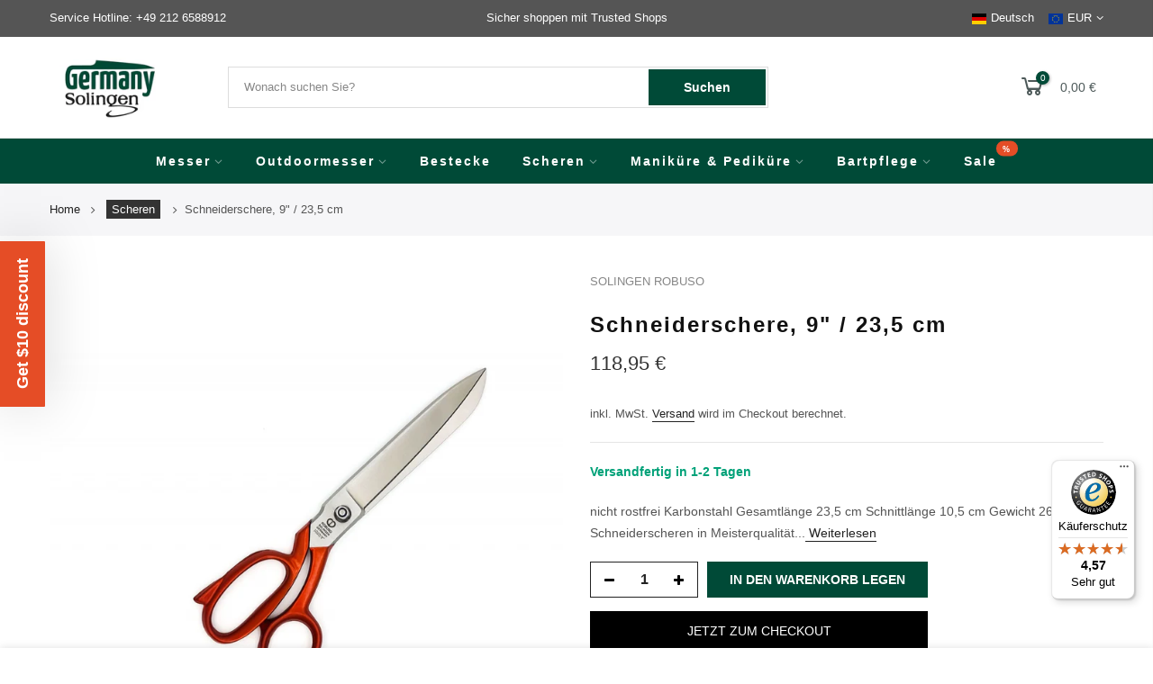

--- FILE ---
content_type: text/html; charset=utf-8
request_url: https://germanysolingen.com/products/schneiderschere-9-23-5-cm
body_size: 38249
content:
<!doctype html>
<html class="no-js" lang="de">
<head>
  <script>var activeLocale = document.documentElement.lang;
</script>

          <!--<script id="usercentrics-cmp" data-settings-id="fBDWiJ-SC" data-language="de" src="https://app.usercentrics.eu/browser-ui/latest/loader.js" async> </script>-->
 <!-- Google Tag Manager 
<script type="text/plain">(function(w,d,s,l,i){w[l]=w[l]||[];w[l].push({'gtm.start':
new Date().getTime(),event:'gtm.js'});var f=d.getElementsByTagName(s)[0],
j=d.createElement(s),dl=l!='dataLayer'?'&l='+l:'';j.async=true;j.src=
'https://www.googletagmanager.com/gtm.js?id='+i+dl;f.parentNode.insertBefore(j,f);
})(window,document,'script','dataLayer','GTM-WX5DCBH');</script>
 End Google Tag Manager -->

  <!-- Google Tag Manager -->
<script>(function(w,d,s,l,i){w[l]=w[l]||[];w[l].push({'gtm.start':
new Date().getTime(),event:'gtm.js'});var f=d.getElementsByTagName(s)[0],
j=d.createElement(s),dl=l!='dataLayer'?'&l='+l:'';j.async=true;j.src=
'https://www.googletagmanager.com/gtm.js?id='+i+dl;f.parentNode.insertBefore(j,f);
})(window,document,'script','dataLayer','GTM-WX5DCBH');</script>
<!-- End Google Tag Manager -->

  

<meta charset="utf-8">
  <meta name="viewport" content="width=device-width, initial-scale=1, shrink-to-fit=no, user-scalable=no">
  <meta name="theme-color" content="#004a37">
  <meta name="format-detection" content="telephone=no">
  <meta name="baidu-site-verification" content="codeva-lsZTap9Dok">
  <meta name="facebook-domain-verification" content="wdarqi6owz4zewv9zzgl2enrjf6et5">
  
    <!-- start 2. canonical else -->
  <link rel="canonical" href="https://germanysolingen.com/products/schneiderschere-9-23-5-cm">
    <!-- end 2. canonical else -->
    

  
  <link rel="prefetch" as="document" href="https://germanysolingen.com">
  <link rel="dns-prefetch" href="https://cdn.shopify.com" crossorigin="">
  <link rel="preconnect" href="https://cdn.shopify.com" crossorigin="">
  <link rel="preconnect" href="https://monorail-edge.shopifysvc.com">


    <meta name="robots" content="index,follow">
<!--<link rel="dns-prefetch" href="https://fonts.shopifycdn.com" crossorigin>
    <link rel="preconnect" href="https://fonts.shopify.com" crossorigin>
    <link rel="preload" as="font" href="" type="font/woff2" crossorigin>
    <link rel="preload" as="font" href="" type="font/woff2" crossorigin>
    <link rel="preload" as="font" href="" type="font/woff2" crossorigin>--><link rel="preload" as="style" href="//germanysolingen.com/cdn/shop/t/5/assets/pre_theme.min.css?v=80256525801086942991656333495">
  <link rel="preload" as="style" href="//germanysolingen.com/cdn/shop/t/5/assets/override.css?v=107896064052389401971744802365">
  <link rel="preload" as="style" href="//germanysolingen.com/cdn/shop/t/5/assets/theme.css?enable_css_minification=1&v=51347388048363098701759760155">

  
<link href="//germanysolingen.com/cdn/shop/t/5/assets/override.css?v=107896064052389401971744802365" rel="stylesheet" type="text/css" media="all">
  <title>Schneiderschere 9&amp;quot
 &ndash; Germany Solingen</title><meta name="description" content="nicht rostfrei Karbonstahl Gesamtlänge 23,5 cm Schnittlänge 10,5 cm Gewicht 260 g Schneiderscheren in Meisterqualität - perfekt in Funktion und Schnitt Klassisches Modell Unsere Schneiderscheren sind außerordentlich sorgfältig hergestellt: geschmiedet aus Kohlenstoffstahl C60, gehärtet, Blätter blaugepließtet und meist"><link rel="shortcut icon" type="image/png" href="//germanysolingen.com/cdn/shop/files/256_32x.png?v=1666036614"><link rel="apple-touch-icon-precomposed" type="image/png" sizes="152x152" href="//germanysolingen.com/cdn/shop/files/256_152x.png?v=1666036614"><!-- social-meta-tags.liquid --><meta name="keywords" content="Schneiderschere, 9&quot; / 23,5 cm,Germany Solingen,germanysolingen.com"><meta name="author" content="Jochen Weber"><meta property="og:site_name" content="Germany Solingen">
<meta property="og:url" content="https://germanysolingen.com/products/schneiderschere-9-23-5-cm">
<meta property="og:title" content="Schneiderschere, 9" 23,5="" cm"="">
<meta property="og:type" content="og:product">
<meta property="og:description" content="nicht rostfrei Karbonstahl Gesamtlänge 23,5 cm Schnittlänge 10,5 cm Gewicht 260 g Schneiderscheren in Meisterqualität - perfekt in Funktion und Schnitt Klassisches Modell Unsere Schneiderscheren sind außerordentlich sorgfältig hergestellt: geschmiedet aus Kohlenstoffstahl C60, gehärtet, Blätter blaugepließtet und meist"><meta property="product:price:amount" content="118,95">
  <meta property="product:price:amount" content="EUR"><meta property="og:image" content="http://germanysolingen.com/cdn/shop/products/2377_1200x1200.jpg?v=1682094026"><meta property="og:image" content="http://germanysolingen.com/cdn/shop/products/2378_1200x1200.jpg?v=1682094026"><meta property="og:image" content="http://germanysolingen.com/cdn/shop/products/2376_1200x1200.jpg?v=1682094026"><meta property="og:image:secure_url" content="https://germanysolingen.com/cdn/shop/products/2377_1200x1200.jpg?v=1682094026"><meta property="og:image:secure_url" content="https://germanysolingen.com/cdn/shop/products/2378_1200x1200.jpg?v=1682094026"><meta property="og:image:secure_url" content="https://germanysolingen.com/cdn/shop/products/2376_1200x1200.jpg?v=1682094026"><meta name="twitter:site" content="@shopify"><meta name="twitter:card" content="summary_large_image">
<meta name="twitter:title" content="Schneiderschere, 9" 23,5="" cm"="">
<meta name="twitter:description" content="nicht rostfrei Karbonstahl Gesamtlänge 23,5 cm Schnittlänge 10,5 cm Gewicht 260 g Schneiderscheren in Meisterqualität - perfekt in Funktion und Schnitt Klassisches Modell Unsere Schneiderscheren sind außerordentlich sorgfältig hergestellt: geschmiedet aus Kohlenstoffstahl C60, gehärtet, Blätter blaugepließtet und meist">
<link href="//germanysolingen.com/cdn/shop/t/5/assets/pre_theme.min.css?v=80256525801086942991656333495" rel="stylesheet" type="text/css" media="all"><link rel="preload" as="script" href="//germanysolingen.com/cdn/shop/t/5/assets/lazysizes.min.js?v=69261028471810094311656333481">
<link rel="preload" as="script" href="//germanysolingen.com/cdn/shop/t/5/assets/nt_vendor2.min.js?v=42422918620433123951656333489">
<script>document.documentElement.className = document.documentElement.className.replace('no-js', 'yes-js');const t_name = "product",designMode = false, t_cartCount = 0,ThemeNameT4='gecko',ThemeNameT42='ThemeIdT4Gecko',themeIDt4 = 130752151723,ck_hostname = 'gecko5-none',ThemeIdT4 = "true",SopEmlT4="info@germanysolingen.com",ThemePuT4 = '#purchase_codet4',t_shop_currency = "EUR", t_moneyFormat = "\u003cspan class=transcy-money\u003e{{amount_with_comma_separator}} €\u003c\/span\u003e", t_cart_url = "\/cart",t_cartadd_url = "\/cart\/add",t_cartchange_url = "\/cart\/change", pr_re_url = "\/recommendations\/products"; try {var T4AgentNT = (navigator.userAgent.indexOf('Chrome-Lighthouse') == -1)}catch(err){var T4AgentNT = true} function onloadt4relcss(_this) {_this.onload=null;if(T4AgentNT){_this.rel='stylesheet'}} (function () {window.onpageshow = function() {if (performance.navigation.type === 2) {document.dispatchEvent(new CustomEvent('cart:refresh'))} }; })();
var T4stt_str = { 
  "PleaseChoosePrOptions":"", 
  "will_not_ship":"Wird erst versendet, wenn \u003cspan class=\"jsnt\"\u003e{{date}}\u003c\/span\u003e",
  "will_stock_after":"Wird nach dem \u003cspan class=\"jsnt\"\u003e{{date}}\u003c\/span\u003e auf Lager sein",
  "replace_item_atc":"",
  "replace_item_pre":"",
  "added_to_cart": "Das Produkt wurde erfolgreich in Ihren Warenkorb gelegt.",
  "view_cart": "Warenkorb ansehen",
  "continue_shopping": "Mit dem Einkaufen fortfahren",
  "save_js":"-[sale]%","bannerCountdown":"%D  %H:%M:%S",
  "prItemCountdown":"%D  %H:%M:%S",
  "countdown_days":"Tage",
  "countdown_hours":"std",
  "countdown_mins":"min",
  "countdown_sec":"sek",
  "multiple_rates": "Wir haben [number_of_rates] Versandkosten für [Adresse] gefunden, beginnend mit [Rate].",
  "one_rate": "Wir haben eine Versandrate für [Adresse] gefunden.",
  "no_rates": "Leider versenden wir nicht an dieses Ziel.",
  "rate_value": "[rate_title] bei [rate]",
  "agree_checkout": "Sie müssen den AGB´s zustimmen.",
  "added_text_cp":""
};
</script>
<link rel="preload" href="//germanysolingen.com/cdn/shop/t/5/assets/style.min.css?v=131238158327136454181656333508" as="style" onload="onloadt4relcss(this)"><link href="//germanysolingen.com/cdn/shop/t/5/assets/theme.css?enable_css_minification=1&amp;v=51347388048363098701759760155" rel="stylesheet" type="text/css" media="all"><link id="sett_clt4" rel="preload" href="//germanysolingen.com/cdn/shop/t/5/assets/sett_cl.css?enable_css_minification=1&v=5740298550388578391656333504" as="style" onload="onloadt4relcss(this)"><link rel="preload" href="//germanysolingen.com/cdn/shop/t/5/assets/line-awesome.min.css?v=36930450349382045261656333483" as="style" onload="onloadt4relcss(this)">
<script id="js_lzt4" src="//germanysolingen.com/cdn/shop/t/5/assets/lazysizes.min.js?v=69261028471810094311656333481" defer="defer"></script>
<script src="//germanysolingen.com/cdn/shop/t/5/assets/nt_vendor2.min.js?v=42422918620433123951656333489" defer="defer" id="js_ntt4" data-theme="//germanysolingen.com/cdn/shop/t/5/assets/nt_theme.js?v=156264560016772642671668614848" data-stt="//germanysolingen.com/cdn/shop/t/5/assets/nt_settings.js?enable_js_minification=1&v=39177324516158417451732304297" data-cat="//germanysolingen.com/cdn/shop/t/5/assets/cat.min.js?v=140310734739805055321656333457" data-sw="//germanysolingen.com/cdn/shop/t/5/assets/swatch.min.js?v=94011124126883124911656333509" data-prjs="//germanysolingen.com/cdn/shop/t/5/assets/produc.min.js?v=66856717831304081821656333496" data-mail="//germanysolingen.com/cdn/shop/t/5/assets/platform_mail.min.js?v=129658531127528416401656333494" data-my="//germanysolingen.com/cdn/shop/t/5/assets/my.js?v=111603181540343972631656333485" data-cusp="//germanysolingen.com/cdn/shop/t/5/assets/my.js?v=111603181540343972631656333485" data-cur="//germanysolingen.com/cdn/shop/t/5/assets/my.js?v=111603181540343972631656333485" data-mdl="//germanysolingen.com/cdn/shop/t/5/assets/module.min.js?v=72712877271928395091656333484" data-map="//germanysolingen.com/cdn/shop/t/5/assets/maplace.min.js?v=1820" data-time="//germanysolingen.com/cdn/shop/t/5/assets/spacetime.min.js?v=1820" data-ins="//germanysolingen.com/cdn/shop/t/5/assets/nt_instagram.min.js?v=67982783334426809631656333487" data-user="//germanysolingen.com/cdn/shop/t/5/assets/interactable.min.js?v=178425067897821673531656333472" data-add="//germanysolingen.com/cdn/shop/t/5/assets/my.js?v=111603181540343972631656333485" data-klaviyo="//www.klaviyo.com/media/js/public/klaviyo_subscribe.js" data-font="iconKalles , fakalles , Pe-icon-7-stroke , Font Awesome 5 Free:n9" data-fm="" data-spcmn="//germanysolingen.com/cdn/shopifycloud/storefront/assets/themes_support/shopify_common-5f594365.js" data-cust="//germanysolingen.com/cdn/shop/t/5/assets/customerclnt.min.js?v=156813264816487175981656333461" data-cusjs="none" data-desadm="//germanysolingen.com/cdn/shop/t/5/assets/des_adm.min.js?v=67809252796298253121656333462" data-otherryv="//germanysolingen.com/cdn/shop/t/5/assets/reviewOther.js?enable_js_minification=1&v=157077235154481297451656333504"></script><script>window.performance && window.performance.mark && window.performance.mark('shopify.content_for_header.start');</script><meta name="google-site-verification" content="sY-AUAsh6KhTHYjXRXnSOG6VzxteemSEozxvahJ9umY">
<meta id="shopify-digital-wallet" name="shopify-digital-wallet" content="/54623895723/digital_wallets/dialog">
<meta name="shopify-checkout-api-token" content="d9d63009bdb24c7c8caa297e306a0ec6">
<meta id="in-context-paypal-metadata" data-shop-id="54623895723" data-venmo-supported="false" data-environment="production" data-locale="de_DE" data-paypal-v4="true" data-currency="EUR">
<link rel="alternate" type="application/json+oembed" href="https://germanysolingen.com/products/schneiderschere-9-23-5-cm.oembed">
<script async="async" src="/checkouts/internal/preloads.js?locale=de-DE"></script>
<script id="apple-pay-shop-capabilities" type="application/json">{"shopId":54623895723,"countryCode":"DE","currencyCode":"EUR","merchantCapabilities":["supports3DS"],"merchantId":"gid:\/\/shopify\/Shop\/54623895723","merchantName":"Germany Solingen","requiredBillingContactFields":["postalAddress","email","phone"],"requiredShippingContactFields":["postalAddress","email","phone"],"shippingType":"shipping","supportedNetworks":["visa","maestro","masterCard","amex"],"total":{"type":"pending","label":"Germany Solingen","amount":"1.00"},"shopifyPaymentsEnabled":true,"supportsSubscriptions":true}</script>
<script id="shopify-features" type="application/json">{"accessToken":"d9d63009bdb24c7c8caa297e306a0ec6","betas":["rich-media-storefront-analytics"],"domain":"germanysolingen.com","predictiveSearch":true,"shopId":54623895723,"locale":"de"}</script>
<script>var Shopify = Shopify || {};
Shopify.shop = "germanysolingen.myshopify.com";
Shopify.locale = "de";
Shopify.currency = {"active":"EUR","rate":"1.0"};
Shopify.country = "DE";
Shopify.theme = {"name":"Gecko-5.8","id":130752151723,"schema_name":"Gecko","schema_version":"5.8","theme_store_id":null,"role":"main"};
Shopify.theme.handle = "null";
Shopify.theme.style = {"id":null,"handle":null};
Shopify.cdnHost = "germanysolingen.com/cdn";
Shopify.routes = Shopify.routes || {};
Shopify.routes.root = "/";</script>
<script type="module">!function(o){(o.Shopify=o.Shopify||{}).modules=!0}(window);</script>
<script>!function(o){function n(){var o=[];function n(){o.push(Array.prototype.slice.apply(arguments))}return n.q=o,n}var t=o.Shopify=o.Shopify||{};t.loadFeatures=n(),t.autoloadFeatures=n()}(window);</script>
<script id="shop-js-analytics" type="application/json">{"pageType":"product"}</script>
<script defer="defer" async="" type="module" src="//germanysolingen.com/cdn/shopifycloud/shop-js/modules/v2/client.init-shop-cart-sync_e98Ab_XN.de.esm.js"></script>
<script defer="defer" async="" type="module" src="//germanysolingen.com/cdn/shopifycloud/shop-js/modules/v2/chunk.common_Pcw9EP95.esm.js"></script>
<script defer="defer" async="" type="module" src="//germanysolingen.com/cdn/shopifycloud/shop-js/modules/v2/chunk.modal_CzmY4ZhL.esm.js"></script>
<script type="module">
  await import("//germanysolingen.com/cdn/shopifycloud/shop-js/modules/v2/client.init-shop-cart-sync_e98Ab_XN.de.esm.js");
await import("//germanysolingen.com/cdn/shopifycloud/shop-js/modules/v2/chunk.common_Pcw9EP95.esm.js");
await import("//germanysolingen.com/cdn/shopifycloud/shop-js/modules/v2/chunk.modal_CzmY4ZhL.esm.js");

  window.Shopify.SignInWithShop?.initShopCartSync?.({"fedCMEnabled":true,"windoidEnabled":true});

</script>
<script>(function() {
  var isLoaded = false;
  function asyncLoad() {
    if (isLoaded) return;
    isLoaded = true;
    var urls = ["https:\/\/cdn.weglot.com\/weglot_script_tag.js?shop=germanysolingen.myshopify.com","https:\/\/cdn-app.cart-bot.net\/public\/js\/append.js?shop=germanysolingen.myshopify.com","https:\/\/tseish-app.connect.trustedshops.com\/esc.js?apiBaseUrl=aHR0cHM6Ly90c2Vpc2gtYXBwLmNvbm5lY3QudHJ1c3RlZHNob3BzLmNvbQ==\u0026instanceId=Z2VybWFueXNvbGluZ2VuLm15c2hvcGlmeS5jb20=\u0026shop=germanysolingen.myshopify.com"];
    for (var i = 0; i < urls.length; i++) {
      var s = document.createElement('script');
      s.type = 'text/javascript';
      s.async = true;
      s.src = urls[i];
      var x = document.getElementsByTagName('script')[0];
      x.parentNode.insertBefore(s, x);
    }
  };
  if(window.attachEvent) {
    window.attachEvent('onload', asyncLoad);
  } else {
    window.addEventListener('load', asyncLoad, false);
  }
})();</script>
<script id="__st">var __st={"a":54623895723,"offset":3600,"reqid":"12598b8b-3752-4671-ace3-9b77b944375d-1769474211","pageurl":"germanysolingen.com\/products\/schneiderschere-9-23-5-cm","u":"7995a5e403e2","p":"product","rtyp":"product","rid":7479588585643};</script>
<script>window.ShopifyPaypalV4VisibilityTracking = true;</script>
<script id="captcha-bootstrap">!function(){'use strict';const t='contact',e='account',n='new_comment',o=[[t,t],['blogs',n],['comments',n],[t,'customer']],c=[[e,'customer_login'],[e,'guest_login'],[e,'recover_customer_password'],[e,'create_customer']],r=t=>t.map((([t,e])=>`form[action*='/${t}']:not([data-nocaptcha='true']) input[name='form_type'][value='${e}']`)).join(','),a=t=>()=>t?[...document.querySelectorAll(t)].map((t=>t.form)):[];function s(){const t=[...o],e=r(t);return a(e)}const i='password',u='form_key',d=['recaptcha-v3-token','g-recaptcha-response','h-captcha-response',i],f=()=>{try{return window.sessionStorage}catch{return}},m='__shopify_v',_=t=>t.elements[u];function p(t,e,n=!1){try{const o=window.sessionStorage,c=JSON.parse(o.getItem(e)),{data:r}=function(t){const{data:e,action:n}=t;return t[m]||n?{data:e,action:n}:{data:t,action:n}}(c);for(const[e,n]of Object.entries(r))t.elements[e]&&(t.elements[e].value=n);n&&o.removeItem(e)}catch(o){console.error('form repopulation failed',{error:o})}}const l='form_type',E='cptcha';function T(t){t.dataset[E]=!0}const w=window,h=w.document,L='Shopify',v='ce_forms',y='captcha';let A=!1;((t,e)=>{const n=(g='f06e6c50-85a8-45c8-87d0-21a2b65856fe',I='https://cdn.shopify.com/shopifycloud/storefront-forms-hcaptcha/ce_storefront_forms_captcha_hcaptcha.v1.5.2.iife.js',D={infoText:'Durch hCaptcha geschützt',privacyText:'Datenschutz',termsText:'Allgemeine Geschäftsbedingungen'},(t,e,n)=>{const o=w[L][v],c=o.bindForm;if(c)return c(t,g,e,D).then(n);var r;o.q.push([[t,g,e,D],n]),r=I,A||(h.body.append(Object.assign(h.createElement('script'),{id:'captcha-provider',async:!0,src:r})),A=!0)});var g,I,D;w[L]=w[L]||{},w[L][v]=w[L][v]||{},w[L][v].q=[],w[L][y]=w[L][y]||{},w[L][y].protect=function(t,e){n(t,void 0,e),T(t)},Object.freeze(w[L][y]),function(t,e,n,w,h,L){const[v,y,A,g]=function(t,e,n){const i=e?o:[],u=t?c:[],d=[...i,...u],f=r(d),m=r(i),_=r(d.filter((([t,e])=>n.includes(e))));return[a(f),a(m),a(_),s()]}(w,h,L),I=t=>{const e=t.target;return e instanceof HTMLFormElement?e:e&&e.form},D=t=>v().includes(t);t.addEventListener('submit',(t=>{const e=I(t);if(!e)return;const n=D(e)&&!e.dataset.hcaptchaBound&&!e.dataset.recaptchaBound,o=_(e),c=g().includes(e)&&(!o||!o.value);(n||c)&&t.preventDefault(),c&&!n&&(function(t){try{if(!f())return;!function(t){const e=f();if(!e)return;const n=_(t);if(!n)return;const o=n.value;o&&e.removeItem(o)}(t);const e=Array.from(Array(32),(()=>Math.random().toString(36)[2])).join('');!function(t,e){_(t)||t.append(Object.assign(document.createElement('input'),{type:'hidden',name:u})),t.elements[u].value=e}(t,e),function(t,e){const n=f();if(!n)return;const o=[...t.querySelectorAll(`input[type='${i}']`)].map((({name:t})=>t)),c=[...d,...o],r={};for(const[a,s]of new FormData(t).entries())c.includes(a)||(r[a]=s);n.setItem(e,JSON.stringify({[m]:1,action:t.action,data:r}))}(t,e)}catch(e){console.error('failed to persist form',e)}}(e),e.submit())}));const S=(t,e)=>{t&&!t.dataset[E]&&(n(t,e.some((e=>e===t))),T(t))};for(const o of['focusin','change'])t.addEventListener(o,(t=>{const e=I(t);D(e)&&S(e,y())}));const B=e.get('form_key'),M=e.get(l),P=B&&M;t.addEventListener('DOMContentLoaded',(()=>{const t=y();if(P)for(const e of t)e.elements[l].value===M&&p(e,B);[...new Set([...A(),...v().filter((t=>'true'===t.dataset.shopifyCaptcha))])].forEach((e=>S(e,t)))}))}(h,new URLSearchParams(w.location.search),n,t,e,['guest_login'])})(!0,!0)}();</script>
<script integrity="sha256-4kQ18oKyAcykRKYeNunJcIwy7WH5gtpwJnB7kiuLZ1E=" data-source-attribution="shopify.loadfeatures" defer="defer" src="//germanysolingen.com/cdn/shopifycloud/storefront/assets/storefront/load_feature-a0a9edcb.js" crossorigin="anonymous"></script>
<script data-source-attribution="shopify.dynamic_checkout.dynamic.init">var Shopify=Shopify||{};Shopify.PaymentButton=Shopify.PaymentButton||{isStorefrontPortableWallets:!0,init:function(){window.Shopify.PaymentButton.init=function(){};var t=document.createElement("script");t.src="https://germanysolingen.com/cdn/shopifycloud/portable-wallets/latest/portable-wallets.de.js",t.type="module",document.head.appendChild(t)}};
</script>
<script data-source-attribution="shopify.dynamic_checkout.buyer_consent">
  function portableWalletsHideBuyerConsent(e){var t=document.getElementById("shopify-buyer-consent"),n=document.getElementById("shopify-subscription-policy-button");t&&n&&(t.classList.add("hidden"),t.setAttribute("aria-hidden","true"),n.removeEventListener("click",e))}function portableWalletsShowBuyerConsent(e){var t=document.getElementById("shopify-buyer-consent"),n=document.getElementById("shopify-subscription-policy-button");t&&n&&(t.classList.remove("hidden"),t.removeAttribute("aria-hidden"),n.addEventListener("click",e))}window.Shopify?.PaymentButton&&(window.Shopify.PaymentButton.hideBuyerConsent=portableWalletsHideBuyerConsent,window.Shopify.PaymentButton.showBuyerConsent=portableWalletsShowBuyerConsent);
</script>
<script>
  function portableWalletsCleanup(e){e&&e.src&&console.error("Failed to load portable wallets script "+e.src);var t=document.querySelectorAll("shopify-accelerated-checkout .shopify-payment-button__skeleton, shopify-accelerated-checkout-cart .wallet-cart-button__skeleton"),e=document.getElementById("shopify-buyer-consent");for(let e=0;e<t.length;e++)t[e].remove();e&&e.remove()}function portableWalletsNotLoadedAsModule(e){e instanceof ErrorEvent&&"string"==typeof e.message&&e.message.includes("import.meta")&&"string"==typeof e.filename&&e.filename.includes("portable-wallets")&&(window.removeEventListener("error",portableWalletsNotLoadedAsModule),window.Shopify.PaymentButton.failedToLoad=e,"loading"===document.readyState?document.addEventListener("DOMContentLoaded",window.Shopify.PaymentButton.init):window.Shopify.PaymentButton.init())}window.addEventListener("error",portableWalletsNotLoadedAsModule);
</script>

<script type="module" src="https://germanysolingen.com/cdn/shopifycloud/portable-wallets/latest/portable-wallets.de.js" onError="portableWalletsCleanup(this)" crossorigin="anonymous"></script>
<script nomodule="">
  document.addEventListener("DOMContentLoaded", portableWalletsCleanup);
</script>

<script id="scb4127" type="text/javascript" async="" src="https://germanysolingen.com/cdn/shopifycloud/privacy-banner/storefront-banner.js"></script><link id="shopify-accelerated-checkout-styles" rel="stylesheet" media="screen" href="https://germanysolingen.com/cdn/shopifycloud/portable-wallets/latest/accelerated-checkout-backwards-compat.css" crossorigin="anonymous">
<style id="shopify-accelerated-checkout-cart">
        #shopify-buyer-consent {
  margin-top: 1em;
  display: inline-block;
  width: 100%;
}

#shopify-buyer-consent.hidden {
  display: none;
}

#shopify-subscription-policy-button {
  background: none;
  border: none;
  padding: 0;
  text-decoration: underline;
  font-size: inherit;
  cursor: pointer;
}

#shopify-subscription-policy-button::before {
  box-shadow: none;
}

      </style>

<script>window.performance && window.performance.mark && window.performance.mark('shopify.content_for_header.end');</script>


<!-- Begin eTrusted bootstrap tag -->
<!-- <script src="https://integrations.etrusted.com/applications/widget.js/v2" defer async fetchpriority="low"></script> -->
<!-- End eTrusted bootstrap tag -->
<!-- BEGIN app block: shopify://apps/klaviyo-email-marketing-sms/blocks/klaviyo-onsite-embed/2632fe16-c075-4321-a88b-50b567f42507 -->












  <script async="" src="https://static.klaviyo.com/onsite/js/WfDHwY/klaviyo.js?company_id=WfDHwY"></script>
  <script>!function(){if(!window.klaviyo){window._klOnsite=window._klOnsite||[];try{window.klaviyo=new Proxy({},{get:function(n,i){return"push"===i?function(){var n;(n=window._klOnsite).push.apply(n,arguments)}:function(){for(var n=arguments.length,o=new Array(n),w=0;w<n;w++)o[w]=arguments[w];var t="function"==typeof o[o.length-1]?o.pop():void 0,e=new Promise((function(n){window._klOnsite.push([i].concat(o,[function(i){t&&t(i),n(i)}]))}));return e}}})}catch(n){window.klaviyo=window.klaviyo||[],window.klaviyo.push=function(){var n;(n=window._klOnsite).push.apply(n,arguments)}}}}();</script>

  
    <script id="viewed_product">
      if (item == null) {
        var _learnq = _learnq || [];

        var MetafieldReviews = null
        var MetafieldYotpoRating = null
        var MetafieldYotpoCount = null
        var MetafieldLooxRating = null
        var MetafieldLooxCount = null
        var okendoProduct = null
        var okendoProductReviewCount = null
        var okendoProductReviewAverageValue = null
        try {
          // The following fields are used for Customer Hub recently viewed in order to add reviews.
          // This information is not part of __kla_viewed. Instead, it is part of __kla_viewed_reviewed_items
          MetafieldReviews = {"rating_count":0};
          MetafieldYotpoRating = null
          MetafieldYotpoCount = null
          MetafieldLooxRating = null
          MetafieldLooxCount = null

          okendoProduct = null
          // If the okendo metafield is not legacy, it will error, which then requires the new json formatted data
          if (okendoProduct && 'error' in okendoProduct) {
            okendoProduct = null
          }
          okendoProductReviewCount = okendoProduct ? okendoProduct.reviewCount : null
          okendoProductReviewAverageValue = okendoProduct ? okendoProduct.reviewAverageValue : null
        } catch (error) {
          console.error('Error in Klaviyo onsite reviews tracking:', error);
        }

        var item = {
          Name: "Schneiderschere, 9\" \/ 23,5 cm",
          ProductID: 7479588585643,
          Categories: ["Best Seller","Scheren"],
          ImageURL: "https://germanysolingen.com/cdn/shop/products/2377_grande.jpg?v=1682094026",
          URL: "https://germanysolingen.com/products/schneiderschere-9-23-5-cm",
          Brand: "Solingen Robuso",
          Price: "118,95 €",
          Value: "118,95",
          CompareAtPrice: "0,00 €"
        };
        _learnq.push(['track', 'Viewed Product', item]);
        _learnq.push(['trackViewedItem', {
          Title: item.Name,
          ItemId: item.ProductID,
          Categories: item.Categories,
          ImageUrl: item.ImageURL,
          Url: item.URL,
          Metadata: {
            Brand: item.Brand,
            Price: item.Price,
            Value: item.Value,
            CompareAtPrice: item.CompareAtPrice
          },
          metafields:{
            reviews: MetafieldReviews,
            yotpo:{
              rating: MetafieldYotpoRating,
              count: MetafieldYotpoCount,
            },
            loox:{
              rating: MetafieldLooxRating,
              count: MetafieldLooxCount,
            },
            okendo: {
              rating: okendoProductReviewAverageValue,
              count: okendoProductReviewCount,
            }
          }
        }]);
      }
    </script>
  




  <script>
    window.klaviyoReviewsProductDesignMode = false
  </script>







<!-- END app block --><!-- BEGIN app block: shopify://apps/ecomposer-builder/blocks/app-embed/a0fc26e1-7741-4773-8b27-39389b4fb4a0 --><!-- DNS Prefetch & Preconnect -->
<link rel="preconnect" href="https://cdn.ecomposer.app" crossorigin="">
<link rel="dns-prefetch" href="https://cdn.ecomposer.app">

<link rel="prefetch" href="https://cdn.ecomposer.app/vendors/css/ecom-swiper@11.css" as="style">
<link rel="prefetch" href="https://cdn.ecomposer.app/vendors/js/ecom-swiper@11.0.5.js" as="script">
<link rel="prefetch" href="https://cdn.ecomposer.app/vendors/js/ecom_modal.js" as="script">

<!-- Global CSS --><!--ECOM-EMBED-->
  <style id="ecom-global-css" class="ecom-global-css">/**ECOM-INSERT-CSS**/.ecom-section > div.core__row--columns{max-width: 1200px;}.ecom-column>div.core__column--wrapper{padding: 20px;}div.core__blocks--body>div.ecom-block.elmspace:not(:first-child){margin-top: 20px;}:root{--ecom-global-colors-primary:#ffffff;--ecom-global-colors-secondary:#ffffff;--ecom-global-colors-text:#ffffff;--ecom-global-colors-accent:#ffffff;--ecom-global-typography-h1-font-weight:600;--ecom-global-typography-h1-font-size:72px;--ecom-global-typography-h1-line-height:90px;--ecom-global-typography-h1-letter-spacing:-0.02em;--ecom-global-typography-h2-font-weight:600;--ecom-global-typography-h2-font-size:60px;--ecom-global-typography-h2-line-height:72px;--ecom-global-typography-h2-letter-spacing:-0.02em;--ecom-global-typography-h3-font-weight:600;--ecom-global-typography-h3-font-size:48px;--ecom-global-typography-h3-line-height:60px;--ecom-global-typography-h3-letter-spacing:-0.02em;--ecom-global-typography-h4-font-weight:600;--ecom-global-typography-h4-font-size:36px;--ecom-global-typography-h4-line-height:44px;--ecom-global-typography-h4-letter-spacing:-0.02em;--ecom-global-typography-h5-font-weight:600;--ecom-global-typography-h5-font-size:30px;--ecom-global-typography-h5-line-height:38px;--ecom-global-typography-h6-font-weight:600;--ecom-global-typography-h6-font-size:24px;--ecom-global-typography-h6-line-height:32px;--ecom-global-typography-h7-font-weight:400;--ecom-global-typography-h7-font-size:18px;--ecom-global-typography-h7-line-height:28px;}</style>
  <!--/ECOM-EMBED--><!-- Custom CSS & JS --><!-- Open Graph Meta Tags for Pages --><!-- Critical Inline Styles -->
<style class="ecom-theme-helper">.ecom-animation{opacity:0}.ecom-animation.animate,.ecom-animation.ecom-animated{opacity:1}.ecom-cart-popup{display:grid;position:fixed;inset:0;z-index:9999999;align-content:center;padding:5px;justify-content:center;align-items:center;justify-items:center}.ecom-cart-popup::before{content:' ';position:absolute;background:#e5e5e5b3;inset:0}.ecom-ajax-loading{cursor:not-allowed;pointer-events:none;opacity:.6}#ecom-toast{visibility:hidden;max-width:50px;height:60px;margin:auto;background-color:#333;color:#fff;text-align:center;border-radius:2px;position:fixed;z-index:1;left:0;right:0;bottom:30px;font-size:17px;display:grid;grid-template-columns:50px auto;align-items:center;justify-content:start;align-content:center;justify-items:start}#ecom-toast.ecom-toast-show{visibility:visible;animation:ecomFadein .5s,ecomExpand .5s .5s,ecomStay 3s 1s,ecomShrink .5s 4s,ecomFadeout .5s 4.5s}#ecom-toast #ecom-toast-icon{width:50px;height:100%;box-sizing:border-box;background-color:#111;color:#fff;padding:5px}#ecom-toast .ecom-toast-icon-svg{width:100%;height:100%;position:relative;vertical-align:middle;margin:auto;text-align:center}#ecom-toast #ecom-toast-desc{color:#fff;padding:16px;overflow:hidden;white-space:nowrap}@media(max-width:768px){#ecom-toast #ecom-toast-desc{white-space:normal;min-width:250px}#ecom-toast{height:auto;min-height:60px}}.ecom__column-full-height{height:100%}@keyframes ecomFadein{from{bottom:0;opacity:0}to{bottom:30px;opacity:1}}@keyframes ecomExpand{from{min-width:50px}to{min-width:var(--ecom-max-width)}}@keyframes ecomStay{from{min-width:var(--ecom-max-width)}to{min-width:var(--ecom-max-width)}}@keyframes ecomShrink{from{min-width:var(--ecom-max-width)}to{min-width:50px}}@keyframes ecomFadeout{from{bottom:30px;opacity:1}to{bottom:60px;opacity:0}}</style>


<!-- EComposer Config Script -->
<script id="ecom-theme-helpers" async="">
window.EComposer=window.EComposer||{};(function(){if(!this.configs)this.configs={};this.configs.ajax_cart={enable:false};this.customer=false;this.proxy_path='/apps/ecomposer-visual-page-builder';
this.popupScriptUrl='https://cdn.shopify.com/extensions/019b200c-ceec-7ac9-af95-28c32fd62de8/ecomposer-94/assets/ecom_popup.js';
this.routes={domain:'https://germanysolingen.com',root_url:'/',collections_url:'/collections',all_products_collection_url:'/collections/all',cart_url:'/cart',cart_add_url:'/cart/add',cart_change_url:'/cart/change',cart_clear_url:'/cart/clear',cart_update_url:'/cart/update',product_recommendations_url:'/recommendations/products'};
this.queryParams={};
if(window.location.search.length){new URLSearchParams(window.location.search).forEach((value,key)=>{this.queryParams[key]=value})}
this.money_format="\u003cspan class=transcy-money\u003e{{amount_with_comma_separator}} €\u003c\/span\u003e";
this.money_with_currency_format="\u003cspan class=transcy-money\u003e{{amount_with_comma_separator}} EUR\u003c\/span\u003e";
this.currencyCodeEnabled=null;this.abTestingData = [];this.formatMoney=function(t,e){const r=this.currencyCodeEnabled?this.money_with_currency_format:this.money_format;function a(t,e){return void 0===t?e:t}function o(t,e,r,o){if(e=a(e,2),r=a(r,","),o=a(o,"."),isNaN(t)||null==t)return 0;var n=(t=(t/100).toFixed(e)).split(".");return n[0].replace(/(\d)(?=(\d\d\d)+(?!\d))/g,"$1"+r)+(n[1]?o+n[1]:"")}"string"==typeof t&&(t=t.replace(".",""));var n="",i=/\{\{\s*(\w+)\s*\}\}/,s=e||r;switch(s.match(i)[1]){case"amount":n=o(t,2);break;case"amount_no_decimals":n=o(t,0);break;case"amount_with_comma_separator":n=o(t,2,".",",");break;case"amount_with_space_separator":n=o(t,2," ",",");break;case"amount_with_period_and_space_separator":n=o(t,2," ",".");break;case"amount_no_decimals_with_comma_separator":n=o(t,0,".",",");break;case"amount_no_decimals_with_space_separator":n=o(t,0," ");break;case"amount_with_apostrophe_separator":n=o(t,2,"'",".")}return s.replace(i,n)};
this.resizeImage=function(t,e){try{if(!e||"original"==e||"full"==e||"master"==e)return t;if(-1!==t.indexOf("cdn.shopify.com")||-1!==t.indexOf("/cdn/shop/")){var r=t.match(/\.(jpg|jpeg|gif|png|bmp|bitmap|tiff|tif|webp)((\#[0-9a-z\-]+)?(\?v=.*)?)?$/gim);if(null==r)return null;var a=t.split(r[0]),o=r[0];return a[0]+"_"+e+o}}catch(r){return t}return t};
this.getProduct=function(t){if(!t)return!1;let e=("/"===this.routes.root_url?"":this.routes.root_url)+"/products/"+t+".js?shop="+Shopify.shop;return window.ECOM_LIVE&&(e="/shop/builder/ajax/ecom-proxy/products/"+t+"?shop="+Shopify.shop),window.fetch(e,{headers:{"Content-Type":"application/json"}}).then(t=>t.ok?t.json():false)};
const u=new URLSearchParams(window.location.search);if(u.has("ecom-redirect")){const r=u.get("ecom-redirect");if(r){let d;try{d=decodeURIComponent(r)}catch{return}d=d.trim().replace(/[\r\n\t]/g,"");if(d.length>2e3)return;const p=["javascript:","data:","vbscript:","file:","ftp:","mailto:","tel:","sms:","chrome:","chrome-extension:","moz-extension:","ms-browser-extension:"],l=d.toLowerCase();for(const o of p)if(l.includes(o))return;const x=[/<script/i,/<\/script/i,/javascript:/i,/vbscript:/i,/onload=/i,/onerror=/i,/onclick=/i,/onmouseover=/i,/onfocus=/i,/onblur=/i,/onsubmit=/i,/onchange=/i,/alert\s*\(/i,/confirm\s*\(/i,/prompt\s*\(/i,/document\./i,/window\./i,/eval\s*\(/i];for(const t of x)if(t.test(d))return;if(d.startsWith("/")&&!d.startsWith("//")){if(!/^[a-zA-Z0-9\-._~:/?#[\]@!$&'()*+,;=%]+$/.test(d))return;if(d.includes("../")||d.includes("./"))return;window.location.href=d;return}if(!d.includes("://")&&!d.startsWith("//")){if(!/^[a-zA-Z0-9\-._~:/?#[\]@!$&'()*+,;=%]+$/.test(d))return;if(d.includes("../")||d.includes("./"))return;window.location.href="/"+d;return}let n;try{n=new URL(d)}catch{return}if(!["http:","https:"].includes(n.protocol))return;if(n.port&&(parseInt(n.port)<1||parseInt(n.port)>65535))return;const a=[window.location.hostname];if(a.includes(n.hostname)&&(n.href===d||n.toString()===d))window.location.href=d}}
}).bind(window.EComposer)();
if(window.Shopify&&window.Shopify.designMode&&window.top&&window.top.opener){window.addEventListener("load",function(){window.top.opener.postMessage({action:"ecomposer:loaded"},"*")})}
</script>

<!-- Quickview Script -->
<script id="ecom-theme-quickview" async="">
window.EComposer=window.EComposer||{};(function(){this.initQuickview=function(){var enable_qv=false;const qv_wrapper_script=document.querySelector('#ecom-quickview-template-html');if(!qv_wrapper_script)return;const ecom_quickview=document.createElement('div');ecom_quickview.classList.add('ecom-quickview');ecom_quickview.innerHTML=qv_wrapper_script.innerHTML;document.body.prepend(ecom_quickview);const qv_wrapper=ecom_quickview.querySelector('.ecom-quickview__wrapper');const ecomQuickview=function(e){let t=qv_wrapper.querySelector(".ecom-quickview__content-data");if(t){let i=document.createRange().createContextualFragment(e);t.innerHTML="",t.append(i),qv_wrapper.classList.add("ecom-open");let c=new CustomEvent("ecom:quickview:init",{detail:{wrapper:qv_wrapper}});document.dispatchEvent(c),setTimeout(function(){qv_wrapper.classList.add("ecom-display")},500),closeQuickview(t)}},closeQuickview=function(e){let t=qv_wrapper.querySelector(".ecom-quickview__close-btn"),i=qv_wrapper.querySelector(".ecom-quickview__content");function c(t){let o=t.target;do{if(o==i||o&&o.classList&&o.classList.contains("ecom-modal"))return;o=o.parentNode}while(o);o!=i&&(qv_wrapper.classList.add("ecom-remove"),qv_wrapper.classList.remove("ecom-open","ecom-display","ecom-remove"),setTimeout(function(){e.innerHTML=""},300),document.removeEventListener("click",c),document.removeEventListener("keydown",n))}function n(t){(t.isComposing||27===t.keyCode)&&(qv_wrapper.classList.add("ecom-remove"),qv_wrapper.classList.remove("ecom-open","ecom-display","ecom-remove"),setTimeout(function(){e.innerHTML=""},300),document.removeEventListener("keydown",n),document.removeEventListener("click",c))}t&&t.addEventListener("click",function(t){t.preventDefault(),document.removeEventListener("click",c),document.removeEventListener("keydown",n),qv_wrapper.classList.add("ecom-remove"),qv_wrapper.classList.remove("ecom-open","ecom-display","ecom-remove"),setTimeout(function(){e.innerHTML=""},300)}),document.addEventListener("click",c),document.addEventListener("keydown",n)};function quickViewHandler(e){e&&e.preventDefault();let t=this;t.classList&&t.classList.add("ecom-loading");let i=t.classList?t.getAttribute("href"):window.location.pathname;if(i){if(window.location.search.includes("ecom_template_id")){let c=new URLSearchParams(location.search);i=window.location.pathname+"?section_id="+c.get("ecom_template_id")}else i+=(i.includes("?")?"&":"?")+"section_id=ecom-default-template-quickview";fetch(i).then(function(e){return 200==e.status?e.text():window.document.querySelector("#admin-bar-iframe")?(404==e.status?alert("Please create Ecomposer quickview template first!"):alert("Have some problem with quickview!"),t.classList&&t.classList.remove("ecom-loading"),!1):void window.open(new URL(i).pathname,"_blank")}).then(function(e){e&&(ecomQuickview(e),setTimeout(function(){t.classList&&t.classList.remove("ecom-loading")},300))}).catch(function(e){})}}
if(window.location.search.includes('ecom_template_id')){setTimeout(quickViewHandler,1000)}
if(enable_qv){const qv_buttons=document.querySelectorAll('.ecom-product-quickview');if(qv_buttons.length>0){qv_buttons.forEach(function(button,index){button.addEventListener('click',quickViewHandler)})}}
}}).bind(window.EComposer)();
</script>

<!-- Quickview Template -->
<script type="text/template" id="ecom-quickview-template-html">
<div class="ecom-quickview__wrapper ecom-dn"><div class="ecom-quickview__container"><div class="ecom-quickview__content"><div class="ecom-quickview__content-inner"><div class="ecom-quickview__content-data"></div></div><span class="ecom-quickview__close-btn"><svg version="1.1" xmlns="http://www.w3.org/2000/svg" width="32" height="32" viewBox="0 0 32 32"><path d="M10.722 9.969l-0.754 0.754 5.278 5.278-5.253 5.253 0.754 0.754 5.253-5.253 5.253 5.253 0.754-0.754-5.253-5.253 5.278-5.278-0.754-0.754-5.278 5.278z" fill="#000000"></path></svg></span></div></div></div>
</script>

<!-- Quickview Styles -->
<style class="ecom-theme-quickview">.ecom-quickview .ecom-animation{opacity:1}.ecom-quickview__wrapper{opacity:0;display:none;pointer-events:none}.ecom-quickview__wrapper.ecom-open{position:fixed;top:0;left:0;right:0;bottom:0;display:block;pointer-events:auto;z-index:100000;outline:0!important;-webkit-backface-visibility:hidden;opacity:1;transition:all .1s}.ecom-quickview__container{text-align:center;position:absolute;width:100%;height:100%;left:0;top:0;padding:0 8px;box-sizing:border-box;opacity:0;background-color:rgba(0,0,0,.8);transition:opacity .1s}.ecom-quickview__container:before{content:"";display:inline-block;height:100%;vertical-align:middle}.ecom-quickview__wrapper.ecom-display .ecom-quickview__content{visibility:visible;opacity:1;transform:none}.ecom-quickview__content{position:relative;display:inline-block;opacity:0;visibility:hidden;transition:transform .1s,opacity .1s;transform:translateX(-100px)}.ecom-quickview__content-inner{position:relative;display:inline-block;vertical-align:middle;margin:0 auto;text-align:left;z-index:999;overflow-y:auto;max-height:80vh}.ecom-quickview__content-data>.shopify-section{margin:0 auto;max-width:980px;overflow:hidden;position:relative;background-color:#fff;opacity:0}.ecom-quickview__wrapper.ecom-display .ecom-quickview__content-data>.shopify-section{opacity:1;transform:none}.ecom-quickview__wrapper.ecom-display .ecom-quickview__container{opacity:1}.ecom-quickview__wrapper.ecom-remove #shopify-section-ecom-default-template-quickview{opacity:0;transform:translateX(100px)}.ecom-quickview__close-btn{position:fixed!important;top:0;right:0;transform:none;background-color:transparent;color:#000;opacity:0;width:40px;height:40px;transition:.25s;z-index:9999;stroke:#fff}.ecom-quickview__wrapper.ecom-display .ecom-quickview__close-btn{opacity:1}.ecom-quickview__close-btn:hover{cursor:pointer}@media screen and (max-width:1024px){.ecom-quickview__content{position:absolute;inset:0;margin:50px 15px;display:flex}.ecom-quickview__close-btn{right:0}}.ecom-toast-icon-info{display:none}.ecom-toast-error .ecom-toast-icon-info{display:inline!important}.ecom-toast-error .ecom-toast-icon-success{display:none!important}.ecom-toast-icon-success{fill:#fff;width:35px}</style>

<!-- Toast Template -->
<script type="text/template" id="ecom-template-html"><!-- BEGIN app snippet: ecom-toast --><div id="ecom-toast"><div id="ecom-toast-icon"><svg xmlns="http://www.w3.org/2000/svg" class="ecom-toast-icon-svg ecom-toast-icon-info" fill="none" viewBox="0 0 24 24" stroke="currentColor"><path stroke-linecap="round" stroke-linejoin="round" stroke-width="2" d="M13 16h-1v-4h-1m1-4h.01M21 12a9 9 0 11-18 0 9 9 0 0118 0z"/></svg>
<svg class="ecom-toast-icon-svg ecom-toast-icon-success" xmlns="http://www.w3.org/2000/svg" viewBox="0 0 512 512"><path d="M256 8C119 8 8 119 8 256s111 248 248 248 248-111 248-248S393 8 256 8zm0 48c110.5 0 200 89.5 200 200 0 110.5-89.5 200-200 200-110.5 0-200-89.5-200-200 0-110.5 89.5-200 200-200m140.2 130.3l-22.5-22.7c-4.7-4.7-12.3-4.7-17-.1L215.3 303.7l-59.8-60.3c-4.7-4.7-12.3-4.7-17-.1l-22.7 22.5c-4.7 4.7-4.7 12.3-.1 17l90.8 91.5c4.7 4.7 12.3 4.7 17 .1l172.6-171.2c4.7-4.7 4.7-12.3 .1-17z"/></svg>
</div><div id="ecom-toast-desc"></div></div><!-- END app snippet --></script><!-- END app block --><script src="https://cdn.shopify.com/extensions/019b200c-ceec-7ac9-af95-28c32fd62de8/ecomposer-94/assets/ecom.js" type="text/javascript" defer="defer"></script>
<link href="https://monorail-edge.shopifysvc.com" rel="dns-prefetch">
<script>(function(){if ("sendBeacon" in navigator && "performance" in window) {try {var session_token_from_headers = performance.getEntriesByType('navigation')[0].serverTiming.find(x => x.name == '_s').description;} catch {var session_token_from_headers = undefined;}var session_cookie_matches = document.cookie.match(/_shopify_s=([^;]*)/);var session_token_from_cookie = session_cookie_matches && session_cookie_matches.length === 2 ? session_cookie_matches[1] : "";var session_token = session_token_from_headers || session_token_from_cookie || "";function handle_abandonment_event(e) {var entries = performance.getEntries().filter(function(entry) {return /monorail-edge.shopifysvc.com/.test(entry.name);});if (!window.abandonment_tracked && entries.length === 0) {window.abandonment_tracked = true;var currentMs = Date.now();var navigation_start = performance.timing.navigationStart;var payload = {shop_id: 54623895723,url: window.location.href,navigation_start,duration: currentMs - navigation_start,session_token,page_type: "product"};window.navigator.sendBeacon("https://monorail-edge.shopifysvc.com/v1/produce", JSON.stringify({schema_id: "online_store_buyer_site_abandonment/1.1",payload: payload,metadata: {event_created_at_ms: currentMs,event_sent_at_ms: currentMs}}));}}window.addEventListener('pagehide', handle_abandonment_event);}}());</script>
<script id="web-pixels-manager-setup">(function e(e,d,r,n,o){if(void 0===o&&(o={}),!Boolean(null===(a=null===(i=window.Shopify)||void 0===i?void 0:i.analytics)||void 0===a?void 0:a.replayQueue)){var i,a;window.Shopify=window.Shopify||{};var t=window.Shopify;t.analytics=t.analytics||{};var s=t.analytics;s.replayQueue=[],s.publish=function(e,d,r){return s.replayQueue.push([e,d,r]),!0};try{self.performance.mark("wpm:start")}catch(e){}var l=function(){var e={modern:/Edge?\/(1{2}[4-9]|1[2-9]\d|[2-9]\d{2}|\d{4,})\.\d+(\.\d+|)|Firefox\/(1{2}[4-9]|1[2-9]\d|[2-9]\d{2}|\d{4,})\.\d+(\.\d+|)|Chrom(ium|e)\/(9{2}|\d{3,})\.\d+(\.\d+|)|(Maci|X1{2}).+ Version\/(15\.\d+|(1[6-9]|[2-9]\d|\d{3,})\.\d+)([,.]\d+|)( \(\w+\)|)( Mobile\/\w+|) Safari\/|Chrome.+OPR\/(9{2}|\d{3,})\.\d+\.\d+|(CPU[ +]OS|iPhone[ +]OS|CPU[ +]iPhone|CPU IPhone OS|CPU iPad OS)[ +]+(15[._]\d+|(1[6-9]|[2-9]\d|\d{3,})[._]\d+)([._]\d+|)|Android:?[ /-](13[3-9]|1[4-9]\d|[2-9]\d{2}|\d{4,})(\.\d+|)(\.\d+|)|Android.+Firefox\/(13[5-9]|1[4-9]\d|[2-9]\d{2}|\d{4,})\.\d+(\.\d+|)|Android.+Chrom(ium|e)\/(13[3-9]|1[4-9]\d|[2-9]\d{2}|\d{4,})\.\d+(\.\d+|)|SamsungBrowser\/([2-9]\d|\d{3,})\.\d+/,legacy:/Edge?\/(1[6-9]|[2-9]\d|\d{3,})\.\d+(\.\d+|)|Firefox\/(5[4-9]|[6-9]\d|\d{3,})\.\d+(\.\d+|)|Chrom(ium|e)\/(5[1-9]|[6-9]\d|\d{3,})\.\d+(\.\d+|)([\d.]+$|.*Safari\/(?![\d.]+ Edge\/[\d.]+$))|(Maci|X1{2}).+ Version\/(10\.\d+|(1[1-9]|[2-9]\d|\d{3,})\.\d+)([,.]\d+|)( \(\w+\)|)( Mobile\/\w+|) Safari\/|Chrome.+OPR\/(3[89]|[4-9]\d|\d{3,})\.\d+\.\d+|(CPU[ +]OS|iPhone[ +]OS|CPU[ +]iPhone|CPU IPhone OS|CPU iPad OS)[ +]+(10[._]\d+|(1[1-9]|[2-9]\d|\d{3,})[._]\d+)([._]\d+|)|Android:?[ /-](13[3-9]|1[4-9]\d|[2-9]\d{2}|\d{4,})(\.\d+|)(\.\d+|)|Mobile Safari.+OPR\/([89]\d|\d{3,})\.\d+\.\d+|Android.+Firefox\/(13[5-9]|1[4-9]\d|[2-9]\d{2}|\d{4,})\.\d+(\.\d+|)|Android.+Chrom(ium|e)\/(13[3-9]|1[4-9]\d|[2-9]\d{2}|\d{4,})\.\d+(\.\d+|)|Android.+(UC? ?Browser|UCWEB|U3)[ /]?(15\.([5-9]|\d{2,})|(1[6-9]|[2-9]\d|\d{3,})\.\d+)\.\d+|SamsungBrowser\/(5\.\d+|([6-9]|\d{2,})\.\d+)|Android.+MQ{2}Browser\/(14(\.(9|\d{2,})|)|(1[5-9]|[2-9]\d|\d{3,})(\.\d+|))(\.\d+|)|K[Aa][Ii]OS\/(3\.\d+|([4-9]|\d{2,})\.\d+)(\.\d+|)/},d=e.modern,r=e.legacy,n=navigator.userAgent;return n.match(d)?"modern":n.match(r)?"legacy":"unknown"}(),u="modern"===l?"modern":"legacy",c=(null!=n?n:{modern:"",legacy:""})[u],f=function(e){return[e.baseUrl,"/wpm","/b",e.hashVersion,"modern"===e.buildTarget?"m":"l",".js"].join("")}({baseUrl:d,hashVersion:r,buildTarget:u}),m=function(e){var d=e.version,r=e.bundleTarget,n=e.surface,o=e.pageUrl,i=e.monorailEndpoint;return{emit:function(e){var a=e.status,t=e.errorMsg,s=(new Date).getTime(),l=JSON.stringify({metadata:{event_sent_at_ms:s},events:[{schema_id:"web_pixels_manager_load/3.1",payload:{version:d,bundle_target:r,page_url:o,status:a,surface:n,error_msg:t},metadata:{event_created_at_ms:s}}]});if(!i)return console&&console.warn&&console.warn("[Web Pixels Manager] No Monorail endpoint provided, skipping logging."),!1;try{return self.navigator.sendBeacon.bind(self.navigator)(i,l)}catch(e){}var u=new XMLHttpRequest;try{return u.open("POST",i,!0),u.setRequestHeader("Content-Type","text/plain"),u.send(l),!0}catch(e){return console&&console.warn&&console.warn("[Web Pixels Manager] Got an unhandled error while logging to Monorail."),!1}}}}({version:r,bundleTarget:l,surface:e.surface,pageUrl:self.location.href,monorailEndpoint:e.monorailEndpoint});try{o.browserTarget=l,function(e){var d=e.src,r=e.async,n=void 0===r||r,o=e.onload,i=e.onerror,a=e.sri,t=e.scriptDataAttributes,s=void 0===t?{}:t,l=document.createElement("script"),u=document.querySelector("head"),c=document.querySelector("body");if(l.async=n,l.src=d,a&&(l.integrity=a,l.crossOrigin="anonymous"),s)for(var f in s)if(Object.prototype.hasOwnProperty.call(s,f))try{l.dataset[f]=s[f]}catch(e){}if(o&&l.addEventListener("load",o),i&&l.addEventListener("error",i),u)u.appendChild(l);else{if(!c)throw new Error("Did not find a head or body element to append the script");c.appendChild(l)}}({src:f,async:!0,onload:function(){if(!function(){var e,d;return Boolean(null===(d=null===(e=window.Shopify)||void 0===e?void 0:e.analytics)||void 0===d?void 0:d.initialized)}()){var d=window.webPixelsManager.init(e)||void 0;if(d){var r=window.Shopify.analytics;r.replayQueue.forEach((function(e){var r=e[0],n=e[1],o=e[2];d.publishCustomEvent(r,n,o)})),r.replayQueue=[],r.publish=d.publishCustomEvent,r.visitor=d.visitor,r.initialized=!0}}},onerror:function(){return m.emit({status:"failed",errorMsg:"".concat(f," has failed to load")})},sri:function(e){var d=/^sha384-[A-Za-z0-9+/=]+$/;return"string"==typeof e&&d.test(e)}(c)?c:"",scriptDataAttributes:o}),m.emit({status:"loading"})}catch(e){m.emit({status:"failed",errorMsg:(null==e?void 0:e.message)||"Unknown error"})}}})({shopId: 54623895723,storefrontBaseUrl: "https://germanysolingen.com",extensionsBaseUrl: "https://extensions.shopifycdn.com/cdn/shopifycloud/web-pixels-manager",monorailEndpoint: "https://monorail-edge.shopifysvc.com/unstable/produce_batch",surface: "storefront-renderer",enabledBetaFlags: ["2dca8a86"],webPixelsConfigList: [{"id":"1061912910","configuration":"{\"config\":\"{\\\"pixel_id\\\":\\\"G-GZQSDX9T8W\\\",\\\"target_country\\\":\\\"DE\\\",\\\"gtag_events\\\":[{\\\"type\\\":\\\"begin_checkout\\\",\\\"action_label\\\":\\\"G-GZQSDX9T8W\\\"},{\\\"type\\\":\\\"search\\\",\\\"action_label\\\":\\\"G-GZQSDX9T8W\\\"},{\\\"type\\\":\\\"view_item\\\",\\\"action_label\\\":[\\\"G-GZQSDX9T8W\\\",\\\"MC-C7X6CC1K85\\\"]},{\\\"type\\\":\\\"purchase\\\",\\\"action_label\\\":[\\\"G-GZQSDX9T8W\\\",\\\"MC-C7X6CC1K85\\\"]},{\\\"type\\\":\\\"page_view\\\",\\\"action_label\\\":[\\\"G-GZQSDX9T8W\\\",\\\"MC-C7X6CC1K85\\\"]},{\\\"type\\\":\\\"add_payment_info\\\",\\\"action_label\\\":\\\"G-GZQSDX9T8W\\\"},{\\\"type\\\":\\\"add_to_cart\\\",\\\"action_label\\\":\\\"G-GZQSDX9T8W\\\"}],\\\"enable_monitoring_mode\\\":false}\"}","eventPayloadVersion":"v1","runtimeContext":"OPEN","scriptVersion":"b2a88bafab3e21179ed38636efcd8a93","type":"APP","apiClientId":1780363,"privacyPurposes":[],"dataSharingAdjustments":{"protectedCustomerApprovalScopes":["read_customer_address","read_customer_email","read_customer_name","read_customer_personal_data","read_customer_phone"]}},{"id":"433160526","configuration":"{\"pixel_id\":\"1640303953138605\",\"pixel_type\":\"facebook_pixel\",\"metaapp_system_user_token\":\"-\"}","eventPayloadVersion":"v1","runtimeContext":"OPEN","scriptVersion":"ca16bc87fe92b6042fbaa3acc2fbdaa6","type":"APP","apiClientId":2329312,"privacyPurposes":["ANALYTICS","MARKETING","SALE_OF_DATA"],"dataSharingAdjustments":{"protectedCustomerApprovalScopes":["read_customer_address","read_customer_email","read_customer_name","read_customer_personal_data","read_customer_phone"]}},{"id":"shopify-app-pixel","configuration":"{}","eventPayloadVersion":"v1","runtimeContext":"STRICT","scriptVersion":"0450","apiClientId":"shopify-pixel","type":"APP","privacyPurposes":["ANALYTICS","MARKETING"]},{"id":"shopify-custom-pixel","eventPayloadVersion":"v1","runtimeContext":"LAX","scriptVersion":"0450","apiClientId":"shopify-pixel","type":"CUSTOM","privacyPurposes":["ANALYTICS","MARKETING"]}],isMerchantRequest: false,initData: {"shop":{"name":"Germany Solingen","paymentSettings":{"currencyCode":"EUR"},"myshopifyDomain":"germanysolingen.myshopify.com","countryCode":"DE","storefrontUrl":"https:\/\/germanysolingen.com"},"customer":null,"cart":null,"checkout":null,"productVariants":[{"price":{"amount":118.95,"currencyCode":"EUR"},"product":{"title":"Schneiderschere, 9\" \/ 23,5 cm","vendor":"Solingen Robuso","id":"7479588585643","untranslatedTitle":"Schneiderschere, 9\" \/ 23,5 cm","url":"\/products\/schneiderschere-9-23-5-cm","type":"Scheren"},"id":"42246467092651","image":{"src":"\/\/germanysolingen.com\/cdn\/shop\/products\/2377.jpg?v=1682094026"},"sku":"","title":"Default Title","untranslatedTitle":"Default Title"}],"purchasingCompany":null},},"https://germanysolingen.com/cdn","fcfee988w5aeb613cpc8e4bc33m6693e112",{"modern":"","legacy":""},{"shopId":"54623895723","storefrontBaseUrl":"https:\/\/germanysolingen.com","extensionBaseUrl":"https:\/\/extensions.shopifycdn.com\/cdn\/shopifycloud\/web-pixels-manager","surface":"storefront-renderer","enabledBetaFlags":"[\"2dca8a86\"]","isMerchantRequest":"false","hashVersion":"fcfee988w5aeb613cpc8e4bc33m6693e112","publish":"custom","events":"[[\"page_viewed\",{}],[\"product_viewed\",{\"productVariant\":{\"price\":{\"amount\":118.95,\"currencyCode\":\"EUR\"},\"product\":{\"title\":\"Schneiderschere, 9\\\" \/ 23,5 cm\",\"vendor\":\"Solingen Robuso\",\"id\":\"7479588585643\",\"untranslatedTitle\":\"Schneiderschere, 9\\\" \/ 23,5 cm\",\"url\":\"\/products\/schneiderschere-9-23-5-cm\",\"type\":\"Scheren\"},\"id\":\"42246467092651\",\"image\":{\"src\":\"\/\/germanysolingen.com\/cdn\/shop\/products\/2377.jpg?v=1682094026\"},\"sku\":\"\",\"title\":\"Default Title\",\"untranslatedTitle\":\"Default Title\"}}]]"});</script><script>
  window.ShopifyAnalytics = window.ShopifyAnalytics || {};
  window.ShopifyAnalytics.meta = window.ShopifyAnalytics.meta || {};
  window.ShopifyAnalytics.meta.currency = 'EUR';
  var meta = {"product":{"id":7479588585643,"gid":"gid:\/\/shopify\/Product\/7479588585643","vendor":"Solingen Robuso","type":"Scheren","handle":"schneiderschere-9-23-5-cm","variants":[{"id":42246467092651,"price":11895,"name":"Schneiderschere, 9\" \/ 23,5 cm","public_title":null,"sku":""}],"remote":false},"page":{"pageType":"product","resourceType":"product","resourceId":7479588585643,"requestId":"12598b8b-3752-4671-ace3-9b77b944375d-1769474211"}};
  for (var attr in meta) {
    window.ShopifyAnalytics.meta[attr] = meta[attr];
  }
</script>
<script class="analytics">
  (function () {
    var customDocumentWrite = function(content) {
      var jquery = null;

      if (window.jQuery) {
        jquery = window.jQuery;
      } else if (window.Checkout && window.Checkout.$) {
        jquery = window.Checkout.$;
      }

      if (jquery) {
        jquery('body').append(content);
      }
    };

    var hasLoggedConversion = function(token) {
      if (token) {
        return document.cookie.indexOf('loggedConversion=' + token) !== -1;
      }
      return false;
    }

    var setCookieIfConversion = function(token) {
      if (token) {
        var twoMonthsFromNow = new Date(Date.now());
        twoMonthsFromNow.setMonth(twoMonthsFromNow.getMonth() + 2);

        document.cookie = 'loggedConversion=' + token + '; expires=' + twoMonthsFromNow;
      }
    }

    var trekkie = window.ShopifyAnalytics.lib = window.trekkie = window.trekkie || [];
    if (trekkie.integrations) {
      return;
    }
    trekkie.methods = [
      'identify',
      'page',
      'ready',
      'track',
      'trackForm',
      'trackLink'
    ];
    trekkie.factory = function(method) {
      return function() {
        var args = Array.prototype.slice.call(arguments);
        args.unshift(method);
        trekkie.push(args);
        return trekkie;
      };
    };
    for (var i = 0; i < trekkie.methods.length; i++) {
      var key = trekkie.methods[i];
      trekkie[key] = trekkie.factory(key);
    }
    trekkie.load = function(config) {
      trekkie.config = config || {};
      trekkie.config.initialDocumentCookie = document.cookie;
      var first = document.getElementsByTagName('script')[0];
      var script = document.createElement('script');
      script.type = 'text/javascript';
      script.onerror = function(e) {
        var scriptFallback = document.createElement('script');
        scriptFallback.type = 'text/javascript';
        scriptFallback.onerror = function(error) {
                var Monorail = {
      produce: function produce(monorailDomain, schemaId, payload) {
        var currentMs = new Date().getTime();
        var event = {
          schema_id: schemaId,
          payload: payload,
          metadata: {
            event_created_at_ms: currentMs,
            event_sent_at_ms: currentMs
          }
        };
        return Monorail.sendRequest("https://" + monorailDomain + "/v1/produce", JSON.stringify(event));
      },
      sendRequest: function sendRequest(endpointUrl, payload) {
        // Try the sendBeacon API
        if (window && window.navigator && typeof window.navigator.sendBeacon === 'function' && typeof window.Blob === 'function' && !Monorail.isIos12()) {
          var blobData = new window.Blob([payload], {
            type: 'text/plain'
          });

          if (window.navigator.sendBeacon(endpointUrl, blobData)) {
            return true;
          } // sendBeacon was not successful

        } // XHR beacon

        var xhr = new XMLHttpRequest();

        try {
          xhr.open('POST', endpointUrl);
          xhr.setRequestHeader('Content-Type', 'text/plain');
          xhr.send(payload);
        } catch (e) {
          console.log(e);
        }

        return false;
      },
      isIos12: function isIos12() {
        return window.navigator.userAgent.lastIndexOf('iPhone; CPU iPhone OS 12_') !== -1 || window.navigator.userAgent.lastIndexOf('iPad; CPU OS 12_') !== -1;
      }
    };
    Monorail.produce('monorail-edge.shopifysvc.com',
      'trekkie_storefront_load_errors/1.1',
      {shop_id: 54623895723,
      theme_id: 130752151723,
      app_name: "storefront",
      context_url: window.location.href,
      source_url: "//germanysolingen.com/cdn/s/trekkie.storefront.a804e9514e4efded663580eddd6991fcc12b5451.min.js"});

        };
        scriptFallback.async = true;
        scriptFallback.src = '//germanysolingen.com/cdn/s/trekkie.storefront.a804e9514e4efded663580eddd6991fcc12b5451.min.js';
        first.parentNode.insertBefore(scriptFallback, first);
      };
      script.async = true;
      script.src = '//germanysolingen.com/cdn/s/trekkie.storefront.a804e9514e4efded663580eddd6991fcc12b5451.min.js';
      first.parentNode.insertBefore(script, first);
    };
    trekkie.load(
      {"Trekkie":{"appName":"storefront","development":false,"defaultAttributes":{"shopId":54623895723,"isMerchantRequest":null,"themeId":130752151723,"themeCityHash":"3868147572905688516","contentLanguage":"de","currency":"EUR","eventMetadataId":"f7e04572-7c6b-4881-9f2d-e540ad95a653"},"isServerSideCookieWritingEnabled":true,"monorailRegion":"shop_domain","enabledBetaFlags":["65f19447"]},"Session Attribution":{},"S2S":{"facebookCapiEnabled":true,"source":"trekkie-storefront-renderer","apiClientId":580111}}
    );

    var loaded = false;
    trekkie.ready(function() {
      if (loaded) return;
      loaded = true;

      window.ShopifyAnalytics.lib = window.trekkie;

      var originalDocumentWrite = document.write;
      document.write = customDocumentWrite;
      try { window.ShopifyAnalytics.merchantGoogleAnalytics.call(this); } catch(error) {};
      document.write = originalDocumentWrite;

      window.ShopifyAnalytics.lib.page(null,{"pageType":"product","resourceType":"product","resourceId":7479588585643,"requestId":"12598b8b-3752-4671-ace3-9b77b944375d-1769474211","shopifyEmitted":true});

      var match = window.location.pathname.match(/checkouts\/(.+)\/(thank_you|post_purchase)/)
      var token = match? match[1]: undefined;
      if (!hasLoggedConversion(token)) {
        setCookieIfConversion(token);
        window.ShopifyAnalytics.lib.track("Viewed Product",{"currency":"EUR","variantId":42246467092651,"productId":7479588585643,"productGid":"gid:\/\/shopify\/Product\/7479588585643","name":"Schneiderschere, 9\" \/ 23,5 cm","price":"118.95","sku":"","brand":"Solingen Robuso","variant":null,"category":"Scheren","nonInteraction":true,"remote":false},undefined,undefined,{"shopifyEmitted":true});
      window.ShopifyAnalytics.lib.track("monorail:\/\/trekkie_storefront_viewed_product\/1.1",{"currency":"EUR","variantId":42246467092651,"productId":7479588585643,"productGid":"gid:\/\/shopify\/Product\/7479588585643","name":"Schneiderschere, 9\" \/ 23,5 cm","price":"118.95","sku":"","brand":"Solingen Robuso","variant":null,"category":"Scheren","nonInteraction":true,"remote":false,"referer":"https:\/\/germanysolingen.com\/products\/schneiderschere-9-23-5-cm"});
      }
    });


        var eventsListenerScript = document.createElement('script');
        eventsListenerScript.async = true;
        eventsListenerScript.src = "//germanysolingen.com/cdn/shopifycloud/storefront/assets/shop_events_listener-3da45d37.js";
        document.getElementsByTagName('head')[0].appendChild(eventsListenerScript);

})();</script>
<script defer="" src="https://germanysolingen.com/cdn/shopifycloud/perf-kit/shopify-perf-kit-3.0.4.min.js" data-application="storefront-renderer" data-shop-id="54623895723" data-render-region="gcp-us-east1" data-page-type="product" data-theme-instance-id="130752151723" data-theme-name="Gecko" data-theme-version="5.8" data-monorail-region="shop_domain" data-resource-timing-sampling-rate="10" data-shs="true" data-shs-beacon="true" data-shs-export-with-fetch="true" data-shs-logs-sample-rate="1" data-shs-beacon-endpoint="https://germanysolingen.com/api/collect"></script>
<script type="application/json" id="weglot-data">{"allLanguageUrls":{"de":"https://germanysolingen.com/products/schneiderschere-9-23-5-cm","en":"https://germanysolingen.com/en/products/schneiderschere-9-23-5-cm","es":"https://germanysolingen.com/es/productos/schneiderschere-9-23-5-cm","fr":"https://germanysolingen.com/fr/produits/schneiderschere-9-23-5-cm"},"originalCanonicalUrl":"https://germanysolingen.com/products/schneiderschere-9-23-5-cm","originalPath":"/products/schneiderschere-9-23-5-cm","settings":{"auto_switch":true,"auto_switch_fallback":null,"category":8,"custom_settings":{"dynamic":"","live":true,"button_style":{"with_name":true,"full_name":true,"is_dropdown":false,"with_flags":false,"custom_css":"","flag_type":"rectangle_mat"},"index_with_trailing_slash":false,"switchers":[{"style":{"with_name":true,"full_name":true,"is_dropdown":true,"with_flags":true,"custom_css":"","flag_type":"shiny"},"location":{}}],"localeRules":[{"position":0,"originalFormat":"","translatedFormat":"CODE"}],"translate_images":false,"loading_bar":true,"wait_transition":true,"translate_search":true,"hide_switcher":false,"translate_amp":false,"translate_email":false,"definitions":{}},"deleted_at":null,"dynamics":[{"value":"#nt_cart_canvas"},{"value":"._1fragemt"},{"value":"._6zbcq51f"},{"value":"section._1fragemi _1fragemsm p"},{"value":"._3M8GY p"},{"value":".os-step__special-description p"},{"value":".add-to-cart-popup"},{"value":".button.view-cart"},{"value":".out-of-stock"},{"value":"#nt_menu_canvas"}],"excluded_blocks":[{"value":".price_stock","description":"prices"},{"value":".sku_wrapper","description":null},{"value":".price","description":"prices collections"},{"value":".price_wrapper","description":"manual span wrapper"},{"value":".sticky_atc_price","description":"sticky price product page"},{"value":".price_range","description":"product range"},{"value":".count","description":"view XXX products"},{"value":".js_cat_ttprice","description":"cart price"},{"value":".address","description":"address summary/account"},{"value":".notranslate","description":null},{"value":".cart_price","description":"cart price"},{"value":".cart_tot_price","description":"cart total price"},{"value":".cart-item-price","description":"cart item price"}],"excluded_paths":[{"excluded_languages":[],"language_button_displayed":false,"type":"CONTAIN","value":"/cdn-cgi/l/email-protection"}],"external_enabled":true,"host":"germanysolingen.com","is_dns_set":true,"is_https":true,"language_from":"de","language_from_custom_flag":null,"language_from_custom_name":null,"languages":[{"connect_host_destination":null,"custom_code":null,"custom_flag":null,"custom_local_name":null,"custom_name":null,"enabled":true,"language_to":"en"},{"connect_host_destination":null,"custom_code":null,"custom_flag":null,"custom_local_name":null,"custom_name":null,"enabled":true,"language_to":"es"},{"connect_host_destination":null,"custom_code":null,"custom_flag":null,"custom_local_name":null,"custom_name":null,"enabled":true,"language_to":"fr"}],"media_enabled":false,"page_views_enabled":false,"technology_id":2,"technology_name":"Shopify","translation_engine":3,"url_type":"SUBDIRECTORY","versions":{"translation":1765883645,"slugTranslation":1732463705}}}</script>
<script async="" src="https://cdn.weglot.com/weglot.min.js?api_key=wg_f2df2789546442b269ec88e613a999172" type="text/javascript"></script><link href="https://germanysolingen.com/products/schneiderschere-9-23-5-cm" hreflang="de" rel="alternate"><link href="https://germanysolingen.com/en/products/schneiderschere-9-23-5-cm" hreflang="en" rel="alternate"><link href="https://germanysolingen.com/es/productos/schneiderschere-9-23-5-cm" hreflang="es" rel="alternate"><link href="https://germanysolingen.com/fr/produits/schneiderschere-9-23-5-cm" hreflang="fr" rel="alternate"></head>
<body class="gecko-5_0_0 lazy_icons min_cqty_0 btnt4_style_1 zoom_tp_2 css_scrollbar template-product js_search_false cart_pos_side gecko_toolbar_true hover_img2 swatch_style_rounded swatch_list_size_small label_style_rectangular wrapper_full_width header_full_false header_sticky_true hide_scrolld_false des_header_8 h_transparent_false h_tr_top_false h_banner_false top_bar_true catalog_mode_false cat_sticky_false prs_bordered_grid_3 prs_sw_limit_true search_pos_canvas t4_compare_false dark_mode_false h_chan_space_false type_quickview_2 t4_cart_count_0  lazyloadt4s rtl_false">
  <!-- Google Tag Manager (noscript) -->
<noscript><iframe src="https://www.googletagmanager.com/ns.html?id=GTM-WX5DCBH" height="0" width="0" style="display:none;visibility:hidden"></iframe></noscript>
<!-- End Google Tag Manager (noscript) --><a class="in-page-link visually-hidden skip-link" href="#nt_content"></a>
<div id="ld_cl_bar" class="op__0 pe_none"></div><div id="nt_wrapper"><header id="ntheader" class="ntheader header_8 h_icon_la">
	
	<div class="ntheader_wrapper pr z_200"><div id="shopify-section-header_top" class="shopify-section type_carousel"><div class="h__top bgbl pt__10 pb__10 fs__12 flex fl_center al_center"><div class="container">
   <div class="row al_center"><div class="col-lg-4 col-12 tc tl_lg col-md-12 dn_true_1024"><div class="header-text">Service Hotline: +49 212 6588912</div></div><div class="col-lg-4 col-12 tc col-md-12 dn_false_1024"><div class="header-text">
               <div class="row nt_slider js_carousel" data-flickity="{ &quot;fade&quot;:1,&quot;cellAlign&quot;: &quot;center&quot;,&quot;imagesLoaded&quot;: 0,&quot;lazyLoad&quot;: 0,&quot;freeScroll&quot;: 0,&quot;wrapAround&quot;: true,&quot;autoPlay&quot; : 2500.0,&quot;pauseAutoPlayOnHover&quot; : true, &quot;rightToLeft&quot;: false, &quot;prevNextButtons&quot;: false,&quot;pageDots&quot;: false, &quot;contain&quot; : 1,&quot;adaptiveHeight&quot; : 1,&quot;dragThreshold&quot; : 5,&quot;percentPosition&quot;: 1 }"><div class="col-12 item_slide_ht"><p>Direkt aus Solingen</p></div><div class="col-12 item_slide_ht"><p>Versandfrei ab 70€ (Deutschland)</p></div><div class="col-12 item_slide_ht"><p>Sicher shoppen mit Trusted Shops</p></div><div class="col-12 item_slide_ht"><p>Kauf auf Rechnung</p></div></div>

             </div></div><div class="col-lg-4 col-12 tc col-md-12 tr_lg dn_true_1024"><div class="nt_currency pr cg currencies sp_currencies wsn dib  cur_stt_0"><span class="current dib"><span id="switcher_span"></span><span class="flagst4 lazyloadt4s flagst4-sm flagst4-EUR">EUR</span></span><i class="facl facl-angle-down ml__5"></i>
            
    <ul id="currency_lang" class="pa pe_none ts__03 bgbl ul_none tl op__0 z_100 r__0 pt__15 pb__15 pr__15 pl__15">
              
      <!--<li><a class="currency-item cg db flagst4 lazyloadt4s flagst4-sm flagst4-T4D dn" href="/" data-no-instant rel="nofollow" data-currency="T4D"></a></li>-->






























                <li><a class="currency-item cg db flagst4 lazyloadt4s flagst4-sm flagst4-EUR selected" href="/" data-no-instant="" rel="nofollow" data-currency="EUR">EUR</a></li>
                
                



                <li><a class="currency-item cg db flagst4 lazyloadt4s flagst4-sm flagst4-GBP" href="/" data-no-instant="" rel="nofollow" data-currency="GBP">GBP</a></li>
                
                































































                <li><a class="currency-item cg db flagst4 lazyloadt4s flagst4-sm flagst4-USD" href="/" data-no-instant="" rel="nofollow" data-currency="USD">USD</a></li>
                
                










</ul></div></div><!-- 		<div style="    position: absolute;
    right: 0;" class="transcy-switcher-manual transcy-desktop hidden"> </div> -->
   </div>
</div></div><style data-shopify="">.h__top {min-height:36px;font-size:12.5px;}.h__top{ background-color: #555555;color:#ffffff } .header-text >.cg,.h__top .nt_currency,.h__top .header-text a,.h__top .nt-social .cb { color:#ffffff  } .h__top .cr,a[title="#cr"],.h__top .header-text a[title="#cr"] { color:#b59677  } .header-text >a:not(.cg),.dark_mode_true .header-text>a:not(.cg) { color:#222222  }</style></div><div id="shopify-section-header_8" class="shopify-section sp_header_mid"><div class="header__mid"><div class="container">
     <div class="row al_center css_h_se">
        <div class="col-md-4 col-3 dn_lg"><a href="/" data-id="#nt_menu_canvas" class="push_side push-menu-btn  lh__1 flex al_center"><svg xmlns="http://www.w3.org/2000/svg" width="30" height="16" viewBox="0 0 30 16"><rect width="30" height="1.5"></rect><rect y="7" width="20" height="1.5"></rect><rect y="14" width="30" height="1.5"></rect></svg></a></div>
        <div class="col-lg-auto col-md-4 col-6 tc tl_lg"><div class=" branding ts__05 lh__1"><a class="dib" href="/"><img class="w__100 logo_normal dn db_lg" src="//germanysolingen.com/cdn/shop/files/gewese-topscout-logo-1597681864_220x.jpg?v=1656346476" srcset="//germanysolingen.com/cdn/shop/files/gewese-topscout-logo-1597681864_220x.jpg?v=1656346476 1x,//germanysolingen.com/cdn/shop/files/gewese-topscout-logo-1597681864_220x@2x.jpg?v=1656346476 2x" alt="Germany Solingen" style="width: 180px"><img class="w__100 logo_sticky dn" src="//germanysolingen.com/cdn/shop/files/gewese-topscout-logo-1597681864_260x.jpg?v=1656346476" srcset="//germanysolingen.com/cdn/shop/files/gewese-topscout-logo-1597681864_260x.jpg?v=1656346476 1x,//germanysolingen.com/cdn/shop/files/gewese-topscout-logo-1597681864_260x@2x.jpg?v=1656346476 2x" alt="Germany Solingen" style="width: 220px"><img class="w__100 logo_mobile dn_lg" src="//germanysolingen.com/cdn/shop/files/gewese-topscout-logo-1597681864_170x.jpg?v=1656346476" srcset="//germanysolingen.com/cdn/shop/files/gewese-topscout-logo-1597681864_170x.jpg?v=1656346476 1x,//germanysolingen.com/cdn/shop/files/gewese-topscout-logo-1597681864_170x@2x.jpg?v=1656346476 2x" alt="Germany Solingen" style="width: 130px;"></a></div> </div>
        <div class="col-lg col-6 dn db_lg cl_h_search">
          <form action="/search" method="get" class="h_search_frm js_frm_search pr" role="search">
               <input type="hidden" name="type" value="product">
               <input type="hidden" name="options[unavailable_products]" value="last">
               <input type="hidden" name="options[prefix]" value="none">
               <div class="row no-gutters al_center"><div class="frm_search_input pr oh col">
                   <input class="h_search_ip js_iput_search" autocomplete="off" type="text" name="q" placeholder="Wonach suchen Sie?" value="">
                 </div>
                 <div class="frm_search_cat col-auto">
                  <button class="h_search_btn js_btn_search" type="submit">Suchen</button>
                 </div>
               </div>
             </form>
             <div class="pr">
                  <div class="mini_cart_content fixcl-scroll widget">
                     <div class="fixcl-scroll-content product_list_widget">
                        <div class="ld_bar_search"></div>
                        <div class="skeleton_wrap skeleton_js dn"><div class="row mb__10 pb__10">
                              <div class="col-auto widget_img_pr"><div class="skeleton_img"></div></div>
                              <div class="col widget_if_pr"><div class="skeleton_txt1"></div><div class="skeleton_txt2"></div></div>
                           </div><div class="row mb__10 pb__10">
                              <div class="col-auto widget_img_pr"><div class="skeleton_img"></div></div>
                              <div class="col widget_if_pr"><div class="skeleton_txt1"></div><div class="skeleton_txt2"></div></div>
                           </div><div class="row mb__10 pb__10">
                              <div class="col-auto widget_img_pr"><div class="skeleton_img"></div></div>
                              <div class="col widget_if_pr"><div class="skeleton_txt1"></div><div class="skeleton_txt2"></div></div>
                           </div><div class="row mb__10 pb__10">
                              <div class="col-auto widget_img_pr"><div class="skeleton_img"></div></div>
                              <div class="col widget_if_pr"><div class="skeleton_txt1"></div><div class="skeleton_txt2"></div></div>
                           </div></div>
                        <div class="js_prs_search"></div>
                     </div>
                  </div>
             </div>
        </div>
        <div class="col-lg-auto col-md-4 col-3 tr"><div class="nt_action in_flex al_center cart_des_2"><a class="icon_search push_side cb chp" data-id="#nt_search_canvas" href="/search"><i class="las la-search"></i></a><div class="icon_cart pr push_side in_flex al_center" data-id="#nt_cart_canvas"><a class="pr cb chp dib" href="/cart"><i class="las la-shopping-cart"><span class="op__0 ts_op pa tcount jsccount bgb br__50 cw tc">0</span></i></a><span class="js_cat_ttprice ch_tt_price dn dib_lg ml__15 fwm cd" data-wg-notranslate=""><span class="transcy-money">0,00 €</span></span></div></div></div>
        <div class="transcy-switcher-manual transcy-desktop hidden"></div>
                                          
     </div>
  </div></div> 
  <div class="header__bot border_true dn db_lg"><div class="container">
   <div class="row no-gutters al_center"><div class="col ha8_nav"><nav class="nt_navigation tc hover_side_up nav_arrow_true"> 
   <ul id="nt_menu_id" class="nt_menu in_flex wrap al_center"><li id="item_3e5d4691-d969-4131-b96c-b6ca680a7a22" class="type_mega menu_wid_cus menu-item has-children menu_has_offsets menu_default pos_default">
               <a class="lh__1 flex al_center pr" href="/collections/messer" target="_self">Messer</a>
               <div class="cus sub-menu"><div class="container" style="width:300px"><div class="row lazy_menu unlazy_menu_mega" data-jspackery="{ &quot;itemSelector&quot;: &quot;.sub-column-item&quot;,&quot;gutter&quot;: 0,&quot;percentPosition&quot;: true,&quot;originLeft&quot;: true }">
<div id="bk_098b6c92-088e-4abd-a8fb-1b7b9134e457" class="type_mn_link menu-item sub-column-item col-12"><a href="/collections/kochmesser" target="_self">Kochmesser</a><ul class="sub-column not_tt_mn"><li class="menu-item"><a href="/collections/kochmesser">Alle Kochmesser</a></li><li class="menu-item"><a href="https://germanysolingen.com/collections/kochmesser/fr%c3%bchst%c3%bccksmesser">Frühstücksmesser</a></li><li class="menu-item"><a href="https://germanysolingen.com/collections/kochmesser/haushaltsmesser">Haushaltsmesser</a></li><li class="menu-item"><a href="/collections/messerbloecke-messersets">Messerblöcke & Messersets</a></li><li class="menu-item"><a href="/collections/wetzstaehle">Wetzstähle</a></li></ul>
	         </div><div id="bk_4388a27a-9a7a-4a1e-aafb-1c6312df3cfe" class="type_mn_link menu-item sub-column-item col-12"><a href="/collections/fleischer-metzgermesser" target="_self">Profi-Messer</a><ul class="sub-column not_tt_mn"><li class="menu-item"><a href="/collections/fleischer-metzgermesser">Fleisch- und Metzgermesser</a></li></ul>
	         </div>
</div></div></div>
            </li><li id="item_5aa49a75-da5c-46be-85e0-f660d0808e02" class="type_dropdown menu_wid_ menu-item has-children menu_has_offsets menu_right pos_right">
               <a class="lh__1 flex al_center pr" href="/collections/outdoormesser" target="_self">Outdoormesser</a><div class="sub-menu"><div class="lazy_menu">
<div class="menu-item"><a href="/collections/outdoormesser">Alle Outdoormesser</a></div><div class="menu-item"><a href="https://germanysolingen.com/collections/outdoormesser/taschenmesser">Taschenmesser</a></div><div class="menu-item"><a href="https://germanysolingen.com/collections/outdoormesser/milit%c3%a4rmesser">Militärmesser</a></div>
</div></div></li><li id="item_aac9c266-8e30-444c-b0d6-e3b222775503" class="menu-item type_simple"><a class="lh__1 flex al_center pr" href="/collections/bestecke" target="_self">Bestecke</a></li>
<li id="item_23c97246-60c0-4cba-b6e5-95978fc8c6f2" class="type_dropdown menu_wid_ menu-item has-children menu_has_offsets menu_right pos_right">
               <a class="lh__1 flex al_center pr" href="/collections/scheren" target="_self">Scheren</a><div class="sub-menu"><div class="lazy_menu">
<div class="menu-item"><a href="/collections/scheren">Alle Scheren</a></div><div class="menu-item"><a href="https://germanysolingen.com/collections/scheren/haarscheren">Haarscheren</a></div><div class="menu-item"><a href="https://germanysolingen.com/collections/scheren/schneiderscheren">Schneiderscheren</a></div><div class="menu-item"><a href="https://germanysolingen.com/collections/scheren/k%c3%bcchen-und-haushaltsscheren">Küchen/Haushaltsscheren</a></div>
</div></div></li><li id="item_51c38d9d-fae3-4203-a891-46b0f86cf6cd" class="type_dropdown menu_wid_ menu-item has-children menu_has_offsets menu_right pos_right">
               <a class="lh__1 flex al_center pr" href="/collections/manikuere-pedikuere" target="_self">Maniküre & Pediküre</a><div class="sub-menu"><div class="lazy_menu">
<div class="menu-item has-children">
			            <a href="/collections/manikure-pedikure-instrumente">Maniküre & Pediküre Instrumente</a>
			            <ul class="sub-menu sub-menu-2 pa op__0"><li class="menu-item"><a href="https://germanysolingen.com/collections/manikure-pedikure-instrumente/hautscheren">Hautscheren</a></li><li class="menu-item"><a href="https://germanysolingen.com/collections/manikure-pedikure-instrumente/nagelscheren">Nagelscheren</a></li><li class="menu-item"><a href="https://germanysolingen.com/collections/manikure-pedikure-instrumente/nagelzangen">Nagelzangen</a></li><li class="menu-item"><a href="https://germanysolingen.com/collections/manikure-pedikure-instrumente/nagelknipser">Nagelknipser</a></li></ul>
			         </div><div class="menu-item"><a href="/collections/manikure-pedikure-sets">Maniküre & Pediküre Sets</a></div>
</div></div></li><li id="item_7708cd50-fafc-468c-aabc-4af77dbc44cf" class="type_dropdown menu_wid_ menu-item has-children menu_has_offsets menu_right pos_right">
               <a class="lh__1 flex al_center pr" href="/collections/bartpflege" target="_self">Bartpflege</a><div class="sub-menu"><div class="lazy_menu">
<div class="menu-item"><a href="/collections/rasiermesser">Rasiermesser</a></div><div class="menu-item"><a href="https://germanysolingen.com/collections/bartpflege/zubeh%C3%B6r">Zubehör</a></div>
</div></div></li><li id="item_0dab8b1d-98b5-4a04-9099-caa8952b3958" class="menu-item type_simple"><a class="lh__1 flex al_center pr" href="/collections/sale" target="_self">Sale<span class="lbc_nav" style="background-color: #e54d26">%</span></a></li>
</ul>
</nav>
</div></div>
    
  </div></div><style data-shopify="">.h_cat_nav{top:100%;right:0;left:0;z-index:9;visibility:hidden;opacity:0;transition:all .2s ease;-webkit-transform:translateY(15px) translateZ(0);transform:translateY(15px) translateZ(0);pointer-events:none}.template-index .ntheader:not(.live_stuck) .ha8_cat.menu_item_hover .h_cat_nav,.ha8_cat:hover .h_cat_nav{visibility:visible;opacity:1;-webkit-transform:none;transform:none;pointer-events:auto}.h_cat_nav ul{list-style:none}.h_cat_nav>ul{padding:15px 0;background-color:#f6f6f8;box-shadow:0 5px 15px 0 rgba(0,0,0,.15)}.h_cat_nav .cat_menu-0>a{font-size:12px;padding:8px 15px;color:#878787!important;position:relative;min-height:38px}.h_cat_nav .cat_menu-0>a i{margin-right:4px;font-size:22px}.h_cat_nav .cat_menu-0>a i.img_ic{margin-right:7px}.h_cat_nav li.cat_menu-0:not(:last-child)>a:before{content:'';position:absolute;left:15px;right:15px;top:100%;width:100%;height:1px;background-color:#ddd;z-index:22;display:block;width:calc(100% - 30px);width:-webkit-calc(100% - 30px)}.h_cat_nav .lbc_nav{position:static;-webkit-transform:none;transform:none;margin:0 5px}.h_cat_nav .is_hover>a,.h_cat_nav .cat_menu-0>a:hover{background-color:#ddd}.h_cat_nav .is_hover>a:before,.h_cat_nav .cat_menu-0>a:hover:before{opacity:0}
      .ha8_cat h5 {
          width: 230px;
          padding: 0 15px;
          cursor: pointer;
          transition: all .2s ease 0s;
      }
      .ha8_cat h5 {
          background-color: #007e91;
          color: #ffffff;
      }
      .header__mid .css_h_se {min-height: 90px}
      .header__bot,
      .header__mid .nt_menu{min-height: 50px}
      .ha8_cat h5,.nt_menu >li>a{height:50px}
      .header__bot.border_true {border-color:#dddddd}
      .header__bot {
       background-color: #004a37;
      }.header__bot .ha8_nav .nt_menu>li>a, .header__bot .ha8_txt, .header__bot .ha8_txt a {
        color: #ffffff;
      }
      .header__bot .ha8_nav .nt_menu>li>a>i {
       opacity:.6
      }
       .header__bot .ha8_nav .nt_menu>li.has-children>a:after {
       opacity:.45
      }.h_cat_nav >ul>li>a>.la-angle-right {
          margin-right: 0;
          margin-left: auto;
          opacity: .3;
          font-size: 15px;
      }
      .h_cat_nav li.has-children {
          position: relative;
      }
      .h_cat_nav li.des_full2_true {
          position: static;
      }
      .h_cat_nav .sub-cat-menu {
          position: absolute;
          top: 0;
          left: 100%;
          background-color: #fff;
          border: 1px solid #ececec;
          z-index: 9999;    
          width: 200px;
          padding: 15px 0 15px 25px;
          opacity: 0;
          visibility: hidden;
          pointer-events: none;
          transition: opacity .2s ease,visibility .2s ease,transform .2s ease;
          transform: translateY(15px) translateZ(0);
      }
      .h_cat_nav .t4s_pos_cat_bot:not(.des_full2_true) .sub-cat-menu {
          bottom: 0;
          top: auto;
      }
      .h_cat_nav li.des_full2_true .sub-cat-menu {
          margin-left: -1px;
          min-height:100%;max-height: 75vh; overflow-y: auto;
      }
      .h_cat_nav .type_simnt-mega .sub-cat-menu {
          width: 825px;
          padding: 20px 20px;
      }
      .h_cat_nav li.is_hover>.sub-cat-menu,
      .h_cat_nav .has-children-:hover>.sub-cat-menu {
        opacity: 1;
        visibility: visible;
        pointer-events: auto;
        -webkit-transform: translateY(0);
        -moz-transform: translateY(0);
        -o-transform: translateY(0);
        -ms-transform: translateY(0);
        transform: translateY(0);
      }
      .h_cat_nav .type_simnt-drop .sub-cat-menu a {
          padding: 6px 0;
          line-height: 1.5;
          display:block
      }
      .h_cat_nav .type_simnt-mega .sub-cat-menu .menu-item>a {
          padding: 10px 0;
          line-height: 1.5;
          display:block;
          opacity:0.6
      }
      .h_cat_nav .type_simnt-mega .sub-cat-menu .sub-column-item>a {
          text-transform: uppercase;
          font-weight: 500;
          font-size: 12px;
          padding: 13px 0;
          border-bottom: 1px solid #eee;
          opacity:1
      }
      .h_cat_nav .type_simnt-drop .sub-cat-menu .has-children>a {
        display: -webkit-box;
        display: -ms-flexbox;
        display: flex;
        -webkit-box-align: center;
        -ms-flex-align: center;
        align-items: center;
        padding-right: 15px;
      }
      .h_cat_nav .type_simnt-drop .sub-cat-menu .has-children>a:after {
          content: '';
          opacity: .3;
          font-size: 15px;
          content: "\f105";
          font-family: 'Line Awesome Free';
          font-weight: 900;
          margin-left: auto;
      }
      .rtl_true .h_cat_nav .sub-cat-menu {
        left:auto;right:100%
      }
      .rtl_true .h_cat_nav .cat_menu-0>a i.img_ic {
          margin-right: 0;margin-left: 7px;
      }
      .rtl_true .h_cat_nav >ul>li>a>.la-angle-right {
          margin-left: 0;
          margin-right: auto;
      }
      .rtl_true .h_cat_nav .type_simnt-drop .sub-cat-menu {
          padding: 15px 25px 15px 0;
      }
      .rtl_true .h_cat_nav li.des_full2_true .sub-cat-menu {
          margin-left: 0; margin-right: -1px;
      }</style></div></div>
</header>
<div id="nt_content"><div class="sp-single sp-single-4 des_pr_layout_1 mb__60"><div class="bgbl pt__20 pb__20 lh__1 breadcrumb_pr_wrap">
   <div class="container">
    <div class="row al_center">
      <div class="col">
    
    
      <nav class="sp-breadcrumb">
        <a href="/" class="dib">Home</a>
    <i class="facl facl-angle-right"></i>
            <span class="breadcrumb_tag"><a href="/collections/scheren" title="">Scheren</a></span><i class="facl facl-angle-right"></i>Schneiderschere, 9" / 23,5 cm</nav></div></div>
   </div>
  </div><div class="container container_cat cat_default">
      <div class="row product mt__40" id="product-7479588585643" data-featured-product-se="" data-id="_ppr"><div class="col-md-12 col-12 thumb_bottom">
            <div class="row mb__50 pr_sticky_content">
               <div class="col-md-6 col-12 pr product-images img_action_zoom pr_sticky_img" data-pr-single-media-group="">
                  <div class="row theiaStickySidebar"><div class="col-12 col_thumb">
         <div class="p-thumb fade_flick_1 p-thumb_ppr images sp-pr-gallery equal_nt nt_contain ratio1_1 position_8 nt_slider pr_carousel" data-flickity="{&quot;initialIndex&quot;: &quot;.media_id_25267485802667&quot;,&quot;fade&quot;:false,&quot;draggable&quot;:&quot;>1&quot;,&quot;cellSelector&quot;: &quot;.p-item:not(.is_varhide)&quot;,&quot;cellAlign&quot;: &quot;center&quot;,&quot;wrapAround&quot;: true,&quot;autoPlay&quot;: false,&quot;prevNextButtons&quot;:true,&quot;adaptiveHeight&quot;: true,&quot;imagesLoaded&quot;: false, &quot;lazyLoad&quot;: 0,&quot;dragThreshold&quot; : 6,&quot;pageDots&quot;: false,&quot;rightToLeft&quot;: false }"><div data-grname="not4" data-grpvl="ntt4" class="img_ptw p_ptw js-sl-item p-item sp-pr-gallery__img w__100 nt_bg_lz lazyloadt4s media_id_25267485802667" data-mdid="25267485802667" data-mdtype="image" data-bgset="//germanysolingen.com/cdn/shop/products/2377_1x1.jpg?v=1682094026" data-ratio="1.4180206794682422" data-rationav="" data-sizes="auto" data-src="//germanysolingen.com/cdn/shop/products/2377.jpg?v=1682094026" data-width="1920" data-height="1354" data-cap="Schneiderschere, 9&quot; / 23,5 cm">
      <noscript><img src="//germanysolingen.com/cdn/shop/products/2377.jpg?v=1682094026" loading="lazy" alt="Schneiderschere, 9&quot; / 23,5 cm"></noscript>
   </div><div data-grname="not4" data-grpvl="ntt4" class="img_ptw p_ptw js-sl-item p-item sp-pr-gallery__img w__100 nt_bg_lz lazyloadt4s media_id_25267486064811" data-mdid="25267486064811" data-mdtype="image" data-bgset="//germanysolingen.com/cdn/shop/products/2378_1x1.jpg?v=1682094026" data-ratio="1.4055636896046853" data-rationav="" data-sizes="auto" data-src="//germanysolingen.com/cdn/shop/products/2378.jpg?v=1682094026" data-width="1920" data-height="1366" data-cap="Schneiderschere, 9&quot; / 23,5 cm">
      <noscript><img src="//germanysolingen.com/cdn/shop/products/2378.jpg?v=1682094026" loading="lazy" alt="Schneiderschere, 9&quot; / 23,5 cm"></noscript>
   </div><div data-grname="not4" data-grpvl="ntt4" class="img_ptw p_ptw js-sl-item p-item sp-pr-gallery__img w__100 nt_bg_lz lazyloadt4s media_id_25267486261419" data-mdid="25267486261419" data-mdtype="image" data-bgset="//germanysolingen.com/cdn/shop/products/2376_1x1.jpg?v=1682094026" data-ratio="1.5867768595041323" data-rationav="" data-sizes="auto" data-src="//germanysolingen.com/cdn/shop/products/2376.jpg?v=1682094026" data-width="1920" data-height="1210" data-cap="Schneiderschere, 9&quot; / 23,5 cm">
      <noscript><img src="//germanysolingen.com/cdn/shop/products/2376.jpg?v=1682094026" loading="lazy" alt="Schneiderschere, 9&quot; / 23,5 cm"></noscript>
   </div><div data-grname="not4" data-grpvl="ntt4" class="img_ptw p_ptw js-sl-item p-item sp-pr-gallery__img w__100 nt_bg_lz lazyloadt4s media_id_25267486490795" data-mdid="25267486490795" data-mdtype="image" data-bgset="//germanysolingen.com/cdn/shop/products/2375_1x1.jpg?v=1682094026" data-ratio="1.4746543778801844" data-rationav="" data-sizes="auto" data-src="//germanysolingen.com/cdn/shop/products/2375.jpg?v=1682094026" data-width="1920" data-height="1302" data-cap="Schneiderschere, 9&quot; / 23,5 cm">
      <noscript><img src="//germanysolingen.com/cdn/shop/products/2375.jpg?v=1682094026" loading="lazy" alt="Schneiderschere, 9&quot; / 23,5 cm"></noscript>
   </div><div data-grname="not4" data-grpvl="ntt4" class="img_ptw p_ptw js-sl-item p-item sp-pr-gallery__img w__100 nt_bg_lz lazyloadt4s media_id_25792663027883" data-mdid="25792663027883" data-mdtype="image" data-bgset="//germanysolingen.com/cdn/shop/products/ZuschneideschereausSolingenfuerLederundZelt1025C8_1920x1920_dbdac0ff-74ae-4864-86ac-8267a19b316e_1x1.jpg?v=1682094026" data-ratio="0.7526041666666666" data-rationav="" data-sizes="auto" data-src="//germanysolingen.com/cdn/shop/products/ZuschneideschereausSolingenfuerLederundZelt1025C8_1920x1920_dbdac0ff-74ae-4864-86ac-8267a19b316e.jpg?v=1682094026" data-width="1445" data-height="1920" data-cap="Schneiderschere, 9&quot; / 23,5 cm">
      <noscript><img src="//germanysolingen.com/cdn/shop/products/ZuschneideschereausSolingenfuerLederundZelt1025C8_1920x1920_dbdac0ff-74ae-4864-86ac-8267a19b316e.jpg?v=1682094026" loading="lazy" alt="Schneiderschere, 9&quot; / 23,5 cm"></noscript>
   </div><div data-grname="not4" data-grpvl="ntt4" class="img_ptw p_ptw js-sl-item p-item sp-pr-gallery__img w__100 nt_bg_lz lazyloadt4s media_id_25267486720171" data-mdid="25267486720171" data-mdtype="image" data-bgset="//germanysolingen.com/cdn/shop/products/1875_1x1.jpg?v=1674118363" data-ratio="1.5003663003663004" data-rationav="" data-sizes="auto" data-src="//germanysolingen.com/cdn/shop/products/1875.jpg?v=1674118363" data-width="2048" data-height="1365" data-cap="Schneiderschere, 9&quot; / 23,5 cm">
      <noscript><img src="//germanysolingen.com/cdn/shop/products/1875.jpg?v=1674118363" loading="lazy" alt="Schneiderschere, 9&quot; / 23,5 cm"></noscript>
   </div><div data-grname="not4" data-grpvl="ntt4" class="img_ptw p_ptw js-sl-item p-item sp-pr-gallery__img w__100 nt_bg_lz lazyloadt4s media_id_25267486916779" data-mdid="25267486916779" data-mdtype="image" data-bgset="//germanysolingen.com/cdn/shop/products/187_1x1.jpg?v=1674118363" data-ratio="2.533724340175953" data-rationav="" data-sizes="auto" data-src="//germanysolingen.com/cdn/shop/products/187.jpg?v=1674118363" data-width="864" data-height="341" data-cap="Schneiderschere, 9&quot; / 23,5 cm">
      <noscript><img src="//germanysolingen.com/cdn/shop/products/187.jpg?v=1674118363" loading="lazy" alt="Schneiderschere, 9&quot; / 23,5 cm"></noscript>
   </div></div><span class="tc nt_labels pa pe_none cw"></span><div class="p_group_btns pa flex"><button class="br__40 tc flex al_center fl_center bghp_ show_btn_pr_gallery ttip_nt tooltip_top_left"><i class="las la-expand-arrows-alt"></i><span class="tt_txt">klicken um zu vergrößern</span></button></div></div>
      <div class="col-12 col_nav nav_medium">
         <div class="p-nav ratio1_1 row equal_nt nt_cover ratio1_1 position_8 nt_slider pr_carousel" data-flickityjs="{&quot;initialIndex&quot;: &quot;.media_id_25267485802667&quot;,&quot;cellSelector&quot;: &quot;.n-item:not(.is_varhide)&quot;,&quot;cellAlign&quot;: &quot;left&quot;,&quot;asNavFor&quot;: &quot;.p-thumb&quot;,&quot;wrapAround&quot;: false,&quot;draggable&quot;: &quot;>1&quot;,&quot;autoPlay&quot;: 0,&quot;prevNextButtons&quot;: 0,&quot;percentPosition&quot;: 1,&quot;imagesLoaded&quot;: 0,&quot;pageDots&quot;: 0,&quot;groupCells&quot;: 3,&quot;rightToLeft&quot;: false,&quot;contain&quot;:  1,&quot;freeScroll&quot;: 0}"><div class="n-item col-3"><img class="w__100 nt_bg_lz" src="data:image/svg+xml,%3Csvg%20viewBox%3D%220%200%201920%201354%22%20xmlns%3D%22http%3A%2F%2Fwww.w3.org%2F2000%2Fsvg%22%3E%3C%2Fsvg%3E" alt="Schneiderschere, 9&quot; / 23,5 cm"></div></div>
      </div><div class="dt_img_zoom pa t__0 r__0 dib"></div></div>
               </div>
               <div class="col-md-6 col-12 product-infors pr_sticky_su"><div class="theiaStickySidebar"><div id="shopify-section-pr_summary" class="shopify-section summary entry-summary mt__30"><div class="product-brand"><a class="cg chp">Solingen Robuso</a></div><h1 class="product_title entry-title" style="font-size: 24px">Schneiderschere, 9" / 23,5 cm</h1><div data-fera-widget="product_detail_rating" data-fera-id="fwid_322ScQi" data-rating-count="0" data-rating-average="" data-product-id="7479588585643"></div><div class="flex wrap fl_between al_center price-review mt__15 pb__10 mb__20 price_stock" data-wg-notranslate="">
           <p class="price_range" id="price_ppr"><span class="transcy-money">118,95 €</span></p>

          



     
        </div><a href="#tab_pr_reivew" class="rating_sp_kl"><div class="pr_rating"><span class="stamped-product-reviews-badge stamped-main-badge" data-id="7479588585643" data-product-sku="schneiderschere-9-23-5-cm" style="display: inline-block;"></span></div></a><div class="product__policies rte rtet4 pb__20" data-product-policies="">inkl. MwSt.
<a href="/policies/shipping-policy">Versand</a> wird im Checkout berechnet.
</div><span class="available_wrapper db"><span class="available value">
            <span id="txt_vl_in_ppr" class="value_in cb">
            <span class="js_in_stock ">Versandfertig in 1-2 Tagen</span>
            <span class="js_in_stock_pre_oder dn"></span></span>
            <span id="txt_vl_out_ppr" class="value_out dn">Ausverkauft</span>
            </span></span><div class="pr_short_des rtet4"><p class="mg__0">nicht rostfrei Karbonstahl Gesamtlänge 23,5 cm Schnittlänge 10,5 cm Gewicht 260 g Schneiderscheren in Meisterqualität...<a class="readm_sp_kl" href="#tab_pr_deskl"> Weiterlesen</a></p></div>


        
      <div id="ustax" style="background: #fffc9c;border: 1px solid #e4bc18;padding:8px;display:none;">
        Please note: Due to new regulations, deliveries to the United States may face delays. Additional import duties or taxes may apply upon arrival.
      </div>

      <script>
        const activeCurrency = Shopify.currency.active;
        console.log("langgg:", document.documentElement.lang);
        console.log("currency:", activeCurrency);
        if (document.documentElement.lang == "en" && activeCurrency == "USD") {
          const ustax = document.getElementById('ustax');
          console.log("ustax:", ustax);
          if (ustax) {
            console.log("ustax apply");
            ustax.style.display = 'block';
          }
        }
      </script><div class="btn-atc atc-slide btn_full_false PR_no_pick_false btn_des_3 btn_txt_3"><div id="callBackVariant_ppr" data-js-callback="" class="nt_default-title nt1_ nt2_"><form method="post" action="/cart/add" id="cart-form_ppr" accept-charset="UTF-8" class="nt_cart_form variations_form variations_form_ppr" enctype="multipart/form-data" data-productid="7479588585643"><input type="hidden" name="form_type" value="product"><input type="hidden" name="utf8" value="✓">
<input name="id" data-productid="7479588585643" value="42246467092651" type="hidden">
                       <div class="nt_pr_js lazypreloadt4s op__0" data-id="_ppr" data-rendert4s="/products/schneiderschere-9-23-5-cm/?view=js_ppr"></div><div class="variations_button in_flex column w__100">
                       <div class="flex wrap"><div class="quantity pr mr__10 order-1 qty__true" id="sp_qty_ppr"> 
                                <input type="number" class="input-text qty text tc qty_pr_js" step="1" min="1" max="2" name="quantity" value="1" size="4" pattern="[0-9]*" inputmode="numeric">
                                <div class="qty tc fs__14">
                                  <button type="button" class="plus db cb pa pd__0 pr__15 tr r__0"><i class="facl facl-plus"></i></button><button type="button" class="minus db cb pa pd__0 pl__15 tl l__0"><i class="facl facl-minus"></i></button>
                               </div>
                             </div> 
                             <a rel="nofollow" data-no-instant="" href="#" class="single_stt out_stock button pe_none order-2" id="out_stock_ppr">Ausverkauft</a><button type="submit" data-time="6000" data-ani="none" class="single_add_to_cart_button button truncate js_frm_cart w__100 mt__20 order-4"><span class="txt_add ">In den Warenkorb legen</span><span class="txt_pre dn">Vorbestellen</span></button></div><div data-shopify="payment-button" class="shopify-payment-button"> <shopify-accelerated-checkout recommended="{&quot;supports_subs&quot;:false,&quot;supports_def_opts&quot;:false,&quot;name&quot;:&quot;paypal&quot;,&quot;wallet_params&quot;:{&quot;shopId&quot;:54623895723,&quot;countryCode&quot;:&quot;DE&quot;,&quot;merchantName&quot;:&quot;Germany Solingen&quot;,&quot;phoneRequired&quot;:true,&quot;companyRequired&quot;:false,&quot;shippingType&quot;:&quot;shipping&quot;,&quot;shopifyPaymentsEnabled&quot;:true,&quot;hasManagedSellingPlanState&quot;:null,&quot;requiresBillingAgreement&quot;:false,&quot;merchantId&quot;:&quot;94KK8JBFH2HW8&quot;,&quot;sdkUrl&quot;:&quot;https://www.paypal.com/sdk/js?components=buttons\u0026commit=false\u0026currency=EUR\u0026locale=de_DE\u0026client-id=AfUEYT7nO4BwZQERn9Vym5TbHAG08ptiKa9gm8OARBYgoqiAJIjllRjeIMI4g294KAH1JdTnkzubt1fr\u0026merchant-id=94KK8JBFH2HW8\u0026intent=authorize&quot;}}" fallback="{&quot;supports_subs&quot;:true,&quot;supports_def_opts&quot;:true,&quot;name&quot;:&quot;buy_it_now&quot;,&quot;wallet_params&quot;:{}}" access-token="d9d63009bdb24c7c8caa297e306a0ec6" buyer-country="DE" buyer-locale="de" buyer-currency="EUR" variant-params="[{&quot;id&quot;:42246467092651,&quot;requiresShipping&quot;:true}]" shop-id="54623895723" enabled-flags="[&quot;d6d12da0&quot;,&quot;ae0f5bf6&quot;]"> <div class="shopify-payment-button__button" role="button" disabled="" aria-hidden="true" style="background-color: transparent; border: none"> <div class="shopify-payment-button__skeleton">&nbsp;</div> </div> <div class="shopify-payment-button__more-options shopify-payment-button__skeleton" role="button" disabled="" aria-hidden="true">&nbsp;</div> </shopify-accelerated-checkout> <small id="shopify-buyer-consent" class="hidden" aria-hidden="true" data-consent-type="subscription"> Bei diesem Artikel handelt es sich um einen wiederkehrenden Kauf oder Kauf mit Zahlungsaufschub. Indem ich fortfahre, stimme ich den <span id="shopify-subscription-policy-button">Stornierungsrichtlinie</span> zu und autorisiere Sie, meine Zahlungsmethode zu den auf dieser Seite aufgeführten Preisen, in der Häufigkeit und zu den Terminen zu belasten, bis meine Bestellung ausgeführt wurde oder ich, sofern zulässig, storniere. </small> </div></div><input type="hidden" name="product-id" value="7479588585643"><input type="hidden" name="section-id" value="pr_summary"></form></div></div><div id="trust_seal_ppr" class="pr_trust_seal tl_md tc"><p class="mess_cd cb mb__10 fwm tu" style="font-size: 14px"></p><div class="mis"><img src="https://cdn.shopify.com/s/files/1/0546/2389/5723/files/made_in_solingen_germany.png?v=1656346667" alt="Made in Solingen, Germany Logo"></div>
✓ Kostenloser Versand ab 70 € (Deutschland)<br>
✓ Sichere Zahlungsmöglichkeiten
<br>
✓ Trusted Shops Käuferschutz
<br>
✓ 100% Originalware<p></p><style>.pr_trust_seal img {padding: 2.5px;height: 30px;}</style><img class="lazyloadt4s img_tr_svg" src="https://cdn.shopify.com/s/assets/payment_icons/generic-dfdcaf09b6731ca14dd7441354c0ad8bc934184eb15ae1fda6a6b9e307675485.svg" data-src="//germanysolingen.com/cdn/shopifycloud/storefront/assets/payment_icons/visa-65d650f7.svg" alt="visa"><img class="lazyloadt4s img_tr_svg" src="https://cdn.shopify.com/s/assets/payment_icons/generic-dfdcaf09b6731ca14dd7441354c0ad8bc934184eb15ae1fda6a6b9e307675485.svg" data-src="//germanysolingen.com/cdn/shopifycloud/storefront/assets/payment_icons/master-54b5a7ce.svg" alt="master"><img class="lazyloadt4s img_tr_svg" src="https://cdn.shopify.com/s/assets/payment_icons/generic-dfdcaf09b6731ca14dd7441354c0ad8bc934184eb15ae1fda6a6b9e307675485.svg" data-src="//germanysolingen.com/cdn/shopifycloud/storefront/assets/payment_icons/american_express-1efdc6a3.svg" alt="american express"><img class="lazyloadt4s img_tr_svg" src="https://cdn.shopify.com/s/assets/payment_icons/generic-dfdcaf09b6731ca14dd7441354c0ad8bc934184eb15ae1fda6a6b9e307675485.svg" data-src="//germanysolingen.com/cdn/shopifycloud/storefront/assets/payment_icons/paypal-a7c68b85.svg" alt="paypal"><img class="lazyloadt4s img_tr_svg" src="https://cdn.shopify.com/s/assets/payment_icons/generic-dfdcaf09b6731ca14dd7441354c0ad8bc934184eb15ae1fda6a6b9e307675485.svg" data-src="//germanysolingen.com/cdn/shopifycloud/storefront/assets/payment_icons/klarna-637a076e.svg" alt="klarna"><img class="lazyloadt4s img_tr_svg" src="https://cdn.shopify.com/s/assets/payment_icons/generic-dfdcaf09b6731ca14dd7441354c0ad8bc934184eb15ae1fda6a6b9e307675485.svg" data-src="//germanysolingen.com/cdn/shopifycloud/storefront/assets/payment_icons/apple_pay-1721ebad.svg" alt="apple pay"><img class="lazyloadt4s img_tr_svg" src="https://cdn.shopify.com/s/assets/payment_icons/generic-dfdcaf09b6731ca14dd7441354c0ad8bc934184eb15ae1fda6a6b9e307675485.svg" data-src="//germanysolingen.com/cdn/shopifycloud/storefront/assets/payment_icons/google_pay-34c30515.svg" alt="google pay"><img class="lazyloadt4s img_tr_svg" src="https://cdn.shopify.com/s/assets/payment_icons/generic-dfdcaf09b6731ca14dd7441354c0ad8bc934184eb15ae1fda6a6b9e307675485.svg" data-src="//germanysolingen.com/cdn/shopifycloud/storefront/assets/payment_icons/shopify_pay-925ab76d.svg" alt="shopify pay"></div><div class="extra-link mt__35 fwsb"></div><div class="product_meta"><span class="sku_wrapper" data-wg-notranslate="">SKU: <span class="sku value cb dn" id="pr_sku_ppr"></span><span class="sku value" id="pr_sku_na_ppr">N/A</span></span></div><div class="social-share tdf"><div class="nt-social border_ black_"></div>


        </div><style> #shopify-section-pr_summary .mis img {height: auto; max-height: 70px !important; margin: 10px 0;} </style></div></div></div>
            </div>
         </div>
      </div>
  </div><div id="wrap_des_pr"><div class="container container_des"><div id="shopify-section-pr_description" class="shopify-section shopify-tabs sp-tabs nt_section"><ul class="ul_none ul_tabs is-flex fl_center fs__16 des_mb_2 des_style_1"><li class="tab_title_block active"><a class="db cg truncate pr" href="#tab_pr_deskl">Beschreibung</a></li><li class="tab_title_block"><a class="db cg truncate pr" href="#tab_pr_reivew">Bewertungen</a></li>
      <li class="tab_title_block"><a class="db cg truncate pr" href="#tab_1585724379549">Hersteller / Importeur</a></li></ul><div class="panel entry-content sp-tab des_mb_2 des_style_1 active" id="tab_pr_deskl">
      	<div class="js_ck_view"></div><div class="heading bgbl dn"><a class="tab-heading flex al_center fl_between pr cd chp fwm" href="#tab_pr_deskl"><span class="txt_h_tab">Beschreibung</span><span class="nav_link_icon ml__5"></span></a></div>
      	<div class="sp-tab-content rtet4"><h2>Produktdetails</h2><div class="column-2"><ul>
<li>nicht rostfrei</li>
<li>Karbonstahl</li>
<li>Gesamtlänge 23,5 cm</li>
<li>Schnittlänge 10,5 cm</li>
<li>Gewicht 260 g</li>
</ul>
<div id="category_description_full">
<p><strong>Schneiderscheren in Meisterqualität - perfekt in Funktion und Schnitt</strong></p>
<p><strong>Klassisches Modell</strong></p>
<p>Unsere Schneiderscheren sind außerordentlich sorgfältig hergestellt: geschmiedet aus Kohlenstoffstahl C60, gehärtet, Blätter blaugepließtet und meisterhaft gerichtet und montiert.</p>
<p>Deshalb zeichnen sie sich aus durch:</p>
<ul>
<li>eine große Härte (ca. 59 HRC)</li>
<li>einen festen Stand der Schraube</li>
<li>einen leichten Gang</li>
<li>eine gleichmäßig hohe Schneidkraft über die ganze Schneide bis in die Spitze</li>
<li>einen feinfühligen Schnitt bei dünnen und dicken Stoffen</li>
<li>eine lange Lebensdauer</li>
</ul>
<p>Kohlenstoffstahl ist nicht rostbeständig, dafür aber erheblich schnitthaltiger als der rostfreie Stahl. Aus diesem Grund verwenden wir ihn für unsere Scheren, damit sie in der Industrie auch tatsächlich stark beansprucht werden können.</p>
<p><strong>Die Längenbezeichnungen bei Scheren beziehen sich immer auf die Gesamtlänge der Scheren.</strong></p>
<p><strong>Pulverbeschichtung:</strong></p>
<p>Pulverbeschichtete Griffe sind für geschmiedete Scheren eine echte Neuentwicklung und ein technischer Fortschritt gegenüber der traditionellen Nasslackierung. Die rote, griffige Pulverbeschichtung charakterisiert die Scheren für technische Textilien:</p>
<ul>
<li>griffige Strukturoberfläche</li>
<li>sicheres Führen auch mit öligen Händen/Handschuhen</li>
<li>hervorragende Haltbarkeit</li>
<li>hohe Stoßfestigkeit</li>
<li>verbesserter Widerstand gegen Hitze, Schweiß und Feuchtigkeit</li>
</ul>
<p><strong>Pflege:</strong><br> Bitte ab und zu die Scheren ölen.</p>
</div></div></div>
      </div><div class="panel entry-content sp-tab des_mb_2 des_style_1 dn" id="tab_pr_reivew">
      	<div class="js_ck_view"></div><div class="heading bgbl dn"><a class="tab-heading flex al_center fl_between pr cd chp fwm" href="#tab_pr_reivew"><span class="txt_h_tab">Bewertungen</span><span class="nav_link_icon ml__5"></span></a></div>
      	<div class="sp-tab-content"><div class="star-rating"><div id="stamped-main-widget" data-widget-style="standard" data-product-id="7479588585643" data-name="Schneiderschere, 9&quot; / 23,5 cm" data-url="https://germanysolingen.com/products/schneiderschere-9-23-5-cm" data-image-url="//germanysolingen.com/cdn/shop/products/2377_large.jpg%3Fv=1682094026" data-description="&lt;ul&gt;
&lt;li&gt;nicht rostfrei&lt;/li&gt;
&lt;li&gt;Karbonstahl&lt;/li&gt;
&lt;li&gt;Gesamtlänge 23,5 cm&lt;/li&gt;
&lt;li&gt;Schnittlänge 10,5 cm&lt;/li&gt;
&lt;li&gt;Gewicht 260 g&lt;/li&gt;
&lt;/ul&gt;
&lt;div id=&quot;category_description_full&quot;&gt;
&lt;p&gt;&lt;strong&gt;Schneiderscheren in Meisterqualität - perfekt in Funktion und Schnitt&lt;/strong&gt;&lt;/p&gt;
&lt;p&gt;&lt;strong&gt;Klassisches Modell&lt;/strong&gt;&lt;/p&gt;
&lt;p&gt;Unsere Schneiderscheren sind außerordentlich sorgfältig hergestellt: geschmiedet aus Kohlenstoffstahl C60, gehärtet, Blätter blaugepließtet und meisterhaft gerichtet und montiert.&lt;/p&gt;
&lt;p&gt;Deshalb zeichnen sie sich aus durch:&lt;/p&gt;
&lt;ul&gt;
&lt;li&gt;eine große Härte (ca. 59 HRC)&lt;/li&gt;
&lt;li&gt;einen festen Stand der Schraube&lt;/li&gt;
&lt;li&gt;einen leichten Gang&lt;/li&gt;
&lt;li&gt;eine gleichmäßig hohe Schneidkraft über die ganze Schneide bis in die Spitze&lt;/li&gt;
&lt;li&gt;einen feinfühligen Schnitt bei dünnen und dicken Stoffen&lt;/li&gt;
&lt;li&gt;eine lange Lebensdauer&lt;/li&gt;
&lt;/ul&gt;
&lt;p&gt;Kohlenstoffstahl ist nicht rostbeständig, dafür aber erheblich schnitthaltiger als der rostfreie Stahl. Aus diesem Grund verwenden wir ihn für unsere Scheren, damit sie in der Industrie auch tatsächlich stark beansprucht werden können.&lt;/p&gt;
&lt;p&gt;&lt;strong&gt;Die Längenbezeichnungen bei Scheren beziehen sich immer auf die Gesamtlänge der Scheren.&lt;/strong&gt;&lt;/p&gt;
&lt;p&gt;&lt;strong&gt;Pulverbeschichtung:&lt;/strong&gt;&lt;/p&gt;
&lt;p&gt;Pulverbeschichtete Griffe sind für geschmiedete Scheren eine echte Neuentwicklung und ein technischer Fortschritt gegenüber der traditionellen Nasslackierung. Die rote, griffige Pulverbeschichtung charakterisiert die Scheren für technische Textilien:&lt;/p&gt;
&lt;ul&gt;
&lt;li&gt;griffige Strukturoberfläche&lt;/li&gt;
&lt;li&gt;sicheres Führen auch mit öligen Händen/Handschuhen&lt;/li&gt;
&lt;li&gt;hervorragende Haltbarkeit&lt;/li&gt;
&lt;li&gt;hohe Stoßfestigkeit&lt;/li&gt;
&lt;li&gt;verbesserter Widerstand gegen Hitze, Schweiß und Feuchtigkeit&lt;/li&gt;
&lt;/ul&gt;
&lt;p&gt;&lt;strong&gt;Pflege:&lt;/strong&gt;&lt;br&gt; Bitte ab und zu die Scheren ölen.&lt;/p&gt;
&lt;/div&gt;" data-product-sku="schneiderschere-9-23-5-cm" data-product-type="Scheren"> 
 
</div></div></div>
      </div><div class="panel entry-content sp-tab des_mb_2 des_style_1 dn" id="tab_1585724379549">
        <div class="js_ck_view"></div><div class="heading bgbl dn"><a class="tab-heading flex al_center fl_between pr cd chp fwm" href="#tab_1585724379549"><span class="txt_h_tab">Hersteller / Importeur</span><span class="nav_link_icon ml__5"></span></a></div>
        <div class="sp-tab-content"><p>Germany Solingen<br>Jochen Weber</p>
<p>Adlerstr. 23<br>42655 Solingen<br>Deutschland<br><br><meta charset="utf-8"><span>shop@gewesotopcut-solingen.com</span><br></p></div>
      </div><style data-shopify="">
#wrap_des_pr{background-color: #ffffff;}
     @media (min-width: 1025px){#wrap_des_pr{
            background-color: #f6f6f8;
        }
     }#wrap_des_pr {margin-top: 30px !important;margin-right:  !important;margin-bottom: 30px !important;margin-left:  !important;
  }@media only screen and (max-width: 767px) {
    #wrap_des_pr {margin-top: 0 !important;margin-right:  !important;margin-bottom: 0 !important;margin-left:  !important;
    }
  }</style></div></div></div><div id="shopify-section-product-recommendations" class="shopify-section tp_se_cdt"></div><div id="shopify-section-recently_viewed" class="shopify-section tp_se_cdt"></div><div data-fera-widget="product_reviews" data-fera-id="fwid_322OpPk" data-rating-count="0" data-rating-average="" data-product-id="7479588585643"></div></div>
<script type="application/ld+json">{
  "@context": "http://schema.org/",
  "@type": "Product",
  "name": "Schneiderschere, 9\" \/ 23,5 cm",
  "url": "https://germanysolingen.com/products/schneiderschere-9-23-5-cm","image": [
      "https://germanysolingen.com/cdn/shop/products/2377_1920x.jpg?v=1682094026"
    ],"description": "nicht rostfreiKarbonstahlGesamtlänge 23,5 cmSchnittlänge 10,5 cmGewicht 260 gSchneiderscheren in Meisterqualität - perfekt in Funktion und SchnittKlassisches ModellUnsere Schneiderscheren sind außerordentlich sorgfältig hergestellt: geschmiedet aus Kohlenstoffstahl C60, gehärtet, Blätter blaugepließtet und meisterhaft gerichtet und montiert.Deshalb zeichnen sie sich aus durch:eine große Härte (ca. 59 HRC)einen festen Stand der Schraubeeinen leichten Gangeine gleichmäßig hohe Schneidkraft über die ganze Schneide bis in die Spitzeeinen feinfühligen Schnitt bei dünnen und dicken Stoffeneine lange LebensdauerKohlenstoffstahl ist nicht rostbeständig, dafür aber erheblich schnitthaltiger als der rostfreie Stahl. Aus diesem Grund verwenden wir ihn für unsere Scheren, damit sie in der Industrie auch tatsächlich stark beansprucht werden können.Die Längenbezeichnungen bei Scheren beziehen sich immer auf die Gesamtlänge der Scheren.Pulverbeschichtung:Pulverbeschichtete Griffe sind für geschmiedete Scheren eine echte Neuentwicklung und ein technischer Fortschritt gegenüber der traditionellen Nasslackierung. Die rote, griffige Pulverbeschichtung charakterisiert die Scheren für technische Textilien:griffige Strukturoberflächesicheres Führen auch mit öligen Händen\/Handschuhenhervorragende Haltbarkeithohe Stoßfestigkeitverbesserter Widerstand gegen Hitze, Schweiß und FeuchtigkeitPflege: Bitte ab und zu die Scheren ölen.",
  "sku": "42246467092651",
  "mpn": "",
  "productID": "7479588585643",
  "brand": {
    "@type": "Thing",
    "name": "Solingen Robuso"
  },"offers": {
        "@type" : "Offer",
        "sku": "42246467092651",
        "availability" : "http://schema.org/InStock",
        "price" : "118.95",
        "priceCurrency" : "EUR",
        "itemCondition": "https://schema.org/NewCondition",
        "url" : "https://germanysolingen.com/products/schneiderschere-9-23-5-cm",
        "mpn": "","priceValidUntil": "2027-01-27"
  }}
</script>

</div>
    <footer id="nt_footer" class="bgbl footer-1"><div id="shopify-section-footer_top" class="shopify-section footer__top type_instagram"><div class="footer__top_wrap footer_sticky_false footer_collapse_true nt_bg_overlay pr oh pb__30 pt__80">
   <div class="container pr z_100">
      <div class="row"><div class="col-lg-3 col-md-6 col-12 mb__50 order-lg-1 order-1"><aside id="block_1581507819652" class="widget widget_text widget_logo"><h3 class="widget-title fwsb flex al_center fl_between fs__16 mg__0 mb__30"><span class="txt_title">Germany Solingen</span><span class="nav_link_icon ml__5"></span></h3><div class="textwidget widget_footer">
		                  <div class="footer-contact"><p><i class="pegk pe-7s-map-marker"> </i><span>Jochen Weber</span><br><span class="pl__30">Adlerstr. 23 <br> <span class="pl__30">42655 
 Solingen</span><br> <span class="pl__30">Deutschland</span></span>
</p>
<p><i class="pegk pe-7s-mail"></i><span> <a href="mailto:info@germanysolingen.com">info@germanysolingen.com</a></span></p>
<p><i class="pegk pe-7s-call"></i> <span>+49 212 - 6588912 </span></p></div>
		               </div>
		            </aside></div><div class="col-lg-3 col-md-6 col-12 mb__50 order-lg-2 order-1"><aside id="block_5a2a2f03-1674-44b1-bce0-ce33dec4f5d1" class="widget widget_text"><h3 class="widget-title fwsb flex al_center fl_between fs__16 mg__0 mb__30"><span class="txt_title">Wir akzeptieren</span><span class="nav_link_icon ml__5"></span></h3><div class="textwidget widget_footer"><img class="img_tr_svg lazyloadt4s" src="" data-src="//cdn.shopify.com/shopifycloud/shopify/assets/payment_icons/visa-319d545c6fd255c9aad5eeaad21fd6f7f7b4fdbdb1a35ce83b89cca12a187f00.svg" alt="visa">
<img class="img_tr_svg lazyloadt4s" src="" data-src="//cdn.shopify.com/shopifycloud/shopify/assets/payment_icons/master-173035bc8124581983d4efa50cf8626e8553c2b311353fbf67485f9c1a2b88d1.svg" alt="master">
<img class="img_tr_svg lazyloadt4s" src="" data-src="//cdn.shopify.com/shopifycloud/shopify/assets/payment_icons/paypal-49e4c1e03244b6d2de0d270ca0d22dd15da6e92cc7266e93eb43762df5aa355d.svg" alt="paypal">
<img class="img_tr_svg lazyloadt4s" src="" data-src="//cdn.shopify.com/shopifycloud/shopify/assets/payment_icons/klarna-389801c6056cb5600b4f05f72ebc2c58e4947688c6c4f5e6ccea41f7973d3a28.svg" alt="klarna">
<img class="img_tr_svg lazyloadt4s" src="" data-src="//cdn.shopify.com/shopifycloud/shopify/assets/payment_icons/apple_pay-f6db0077dc7c325b436ecbdcf254239100b35b70b1663bc7523d7c424901fa09.svg" alt="apple pay">
<img class="img_tr_svg lazyloadt4s" src="" data-src="//cdn.shopify.com/shopifycloud/shopify/assets/payment_icons/google_pay-c66a29c63facf2053bf69352982c958e9675cabea4f2f7ccec08d169d1856b31.svg" alt="google pay"></div>
		            </aside></div><div class="col-lg-3 col-md-6 col-12 mb__50 order-lg-3 order-1"><aside id="block_1581507828337" class="widget widget_nav_menu"><h3 class="widget-title fwsb flex al_center fl_between fs__16 mg__0 mb__30"><span class="txt_title">Informationen</span><span class="nav_link_icon ml__5"></span></h3><div class="menu_footer widget_footer"><ul class="menu"><li class="menu-item"><a href="/pages/ueber-germany-solingen">Über Germany Solingen</a></li><li class="menu-item"><a href="/pages/zahlung-versand">Zahlung & Versand</a></li><li class="menu-item"><a href="/pages/allgemeine-geschaeftsbedingungen">AGB</a></li><li class="menu-item"><a href="/pages/widerrufsrecht">Widerruf</a></li><li class="menu-item"><a href="/pages/datenschutz">Datenschutz</a></li><li class="menu-item"><a href="/pages/impressum">Impressum</a></li></ul></div>
		            </aside></div><div class="col-lg-3 col-md-6 col-12 mb__50 order-lg-4 order-1"><aside id="block_1581507824602" class="widget widget_nav_menu"><h3 class="widget-title fwsb flex al_center fl_between fs__16 mg__0 mb__30"><span class="txt_title">Beliebte Kategorien</span><span class="nav_link_icon ml__5"></span></h3><div class="menu_footer widget_footer"><ul class="menu"><li class="menu-item"><a href="/collections/messer">Messer</a></li><li class="menu-item"><a href="/collections/outdoormesser">Outdoormesser</a></li><li class="menu-item"><a href="/collections/bestecke">Bestecke</a></li><li class="menu-item"><a href="/collections/manikure-pedikure-sets">Maniküre & Pediküre Sets</a></li><li class="menu-item"><a href="/collections/scheren">Scheren</a></li><li class="menu-item"><a href="/collections/rasiermesser">Rasiermesser</a></li></ul></div>
		            </aside></div></div>
   </div>
</div><style data-shopify="">.footer__top a:hover{color: #b59677}.footer__top .signup-newsletter-form,.footer__top .signup-newsletter-form input.input-text {background-color: transparent;}.footer__top .signup-newsletter-form input.input-text {color: #ffffff }.footer__top .signup-newsletter-form .submit-btn {color:#ffffff;background-color: #b59677 }.footer__top .widget-title { color: #ffffff }.footer__top a:not(:hover) { color: #ffffff }.footer__top .signup-newsletter-form{ border-color: #878787 }.footer__top .nt_bg_overlay:after{ background-color: #000000;opacity: 0.0 }.footer__top_wrap {background-color: #000000;background-repeat: no-repeat;background-size: cover;background-attachment: scroll;background-position: center center;color:#ffffff }</style></div><div id="shopify-section-footer_bot" class="shopify-section footer__bot"> <div class="footer__bot_wrap pt__20 pb__20">
   <div class="container pr tc">
      <div class="row"><div class="col-lg-6 col-md-12 col-12 col_1 f_bot_bt_copy">Copyright © 2026 germanysolingen.com
<br><small>Umsetzung: <a href="https://seobyruslan.com" target="_blank" title="Ruslan Julbarissow">seobyruslan.com</a></small></div></div>
   </div>
</div><style data-shopify="">.footer__bot_wrap a:hover,.footer__bot_wrap a.selected:not(:hover){color: #b59677}.footer__bot_wrap,.footer__bot .nt_currency ul,.footer__bot .nt_currency.cg {background-color: #222222;color:#ffffff}.footer__bot a:not(:hover) { color: #ffffff }</style></div><!--<script>

	var source = '';
   
        if (document.documentElement.lang == "en") {
        	source = '//widgets.trustedshops.com/js/XBFD43C8A1ED774F723F69531D69F9216.js';
        } 

	 else if (document.documentElement.lang == "de")  {
        	source = '//widgets.trustedshops.com/js/X182AF992AED625D18F0FE122A024F614.js';
        } 

	else {
         source = '//widgets.trustedshops.com/js/X.js';;
     }
   
    var TBscript = document.createElement("script");
    TBscript.setAttribute('data-desktop-y-offset', '0');
    TBscript.setAttribute('data-desktop-disable-reviews', 'false');
    TBscript.setAttribute('data-desktop-enable-custom', 'false');
    TBscript.setAttribute('data-desktop-position', 'right');
    TBscript.setAttribute('data-desktop-custom-opening-direction', 'topright');
    TBscript.setAttribute('data-desktop-custom-width', '156');
    TBscript.setAttribute('data-disable-mobile', 'false');
    TBscript.setAttribute('data-disable-trustbadge', 'false');
    TBscript.setAttribute('data-mobile-custom-width', '150');
    TBscript.setAttribute('data-mobile-custom-opening-direction', 'topright');
    TBscript.setAttribute('data-mobile-disable-reviews', 'false');
    TBscript.setAttribute('data-mobile-enable-custom', 'true');
    TBscript.setAttribute('data-mobile-position', 'left');
    TBscript.setAttribute('data-mobile-enable-topbar', 'false');
    TBscript.src = source;
    document.head.appendChild(TBscript);
</script>-->
    </footer>
  </div><script type="application/ld+json">{"@context": "http://schema.org","@type": "Organization","name": "Germany Solingen","logo": "https:\/\/germanysolingen.com\/cdn\/shop\/files\/gewese-topscout-logo-1597681864_450x.jpg?v=1656346476","sameAs": ["https:\/\/twitter.com\/shopify","https:\/\/facebook.com\/shopify","https:\/\/pinterest.com\/shopify","https:\/\/dribbble.com\/shopify","https:\/\/instagram.com\/shopify","","https:\/\/www.youtube.com\/shopify","","",""],"url": "https:\/\/germanysolingen.com","address": {"@type": "PostalAddress","streetAddress": "Adlerstraße 23","addressLocality": "Solingen","addressRegion": "","postalCode": "42655","addressCountry": "Deutschland"},"contactPoint": [{ "@type": "ContactPoint","telephone": "+49 212 - 6588912","contactType": "customer service"}] }</script>
<div id="order_day" class="dn">Sonntag,Montag,Dienstag,Mittwoch,Donnerstag,Freitag,Samstag</div><div id="order_mth" class="dn">Januar,Februar,März,April,Mai,Juni,Juli,August,September,Oktober,November,Dezember</div><div id="js_we_stcl" class="dn">Nicht genügend Artikel verfügbar. Nur noch [max] übrig.</div><div class="pswp pswp_t4_js dn pswp_tp_light" tabindex="-1" role="dialog" aria-hidden="true"><div class="pswp__bg"></div><div class="pswp__scroll-wrap"><div class="pswp__container"> <div class="pswp__item"></div><div class="pswp__item"></div><div class="pswp__item"></div></div><div class="pswp__ui pswp__ui--hidden"> <div class="pswp__top-bar"> <div class="pswp__counter"></div><button class="pswp__button pswp__button--close" title="Close (Esc)"></button> <button class="pswp__button pswp__button--share" title="Share"></button> <button class="pswp__button pswp__button--fs" title="Toggle fullscreen"></button> <button class="pswp__button pswp__button--zoom" title="Zoom in/out"></button> <div class="pswp__preloader"> <div class="pswp__preloader__icn"> <div class="pswp__preloader__cut"> <div class="pswp__preloader__donut"></div></div></div></div></div><div class="pswp__share-modal pswp__share-modal--hidden pswp__single-tap"> <div class="pswp__share-tooltip"></div></div><button class="pswp__button pswp__button--arrow--left" title="Previous (arrow left)"> </button> <button class="pswp__button pswp__button--arrow--right" title="Next (arrow right)"> </button> <div class="pswp__caption"> <div class="pswp__caption__center"></div></div></div></div><div class="pswp__thumbnails"></div></div>
<div class="mask-overlay ntpf t__0 r__0 l__0 b__0 op__0 pe_none"></div><div id="shopify-section-cart_widget" class="shopify-section"><div id="nt_cart_canvas" class="nt_fk_canvas dn">
   <form action="/cart" method="post" novalidate="" class="nt_mini_cart nt_js_cart flex column h__100 btns_cart_2">
      <input type="hidden" data-cart-attr-rm="" name="attributes[cat_mb_items_per_row]" value=""><input type="hidden" data-cart-attr-rm="" name="attributes[cat_tb_items_per_row]" value=""><input type="hidden" data-cart-attr-rm="" name="attributes[cat_dk_items_per_row]" value="">
      <input type="hidden" data-cart-attr-rm="" name="attributes[auto_hide_ofsock]" value=""><input type="hidden" data-cart-attr-rm="" name="attributes[paginate_ntt4]" value=""><input type="hidden" data-cart-attr-rm="" name="attributes[limit_ntt4]" value=""><input type="hidden" data-cart-attr-rm="" name="attributes[use_bar_lmntt4]" value="">
      <div class="mini_cart_header flex fl_between al_center"><div class="h3 widget-title tu fs__16 mg__0">Warenkorb</div><i class="close_pp pegk pe-7s-close ts__03 cd"></i></div><div class="mini_cart_wrap">
         <div class="mini_cart_content fixcl-scroll">
            <div class="fixcl-scroll-content">
               <div class="empty tc mt__40"><i class="las la-shopping-bag pr mb__10"></i><p>Ihr Warenkorb ist leer.</p><!--<p class="return-to-shop mb__15"><a class="button button_primary tu js_add_ld" href="https://germanysolingen.com"><span class="truncate">Return To Shop</span></a></p>--></div>
               <div class="cookie-message dn">Aktivieren Sie Cookies, um den Warenkorb zu verwenden</div><div class="mini_cart_items js_cat_items" data-rendert4s="/cart/?view=viewjs"><div class="lds_bginfinity pr mt__10 mb__20"></div></div><div class="mini_cart_tool js_cart_tool dn"><div data-id="ship" class="mini_cart_tool_ship js_cart_tls pr truncate">Versand schätzen</div><div data-id="dis" class="mini_cart_tool_dis js_cart_tls pr truncate">Fügen Sie einen Gutschein hinzu</div></div><div data-cart-upsell-js="" data-baseurl="/recommendations/products" data-limit="10" data-id=""></div></div>
         </div>
         <div class="mini_cart_footer js_cart_footer dn">
            <div class="js_cat_dics"></div><div class="total row fl_between al_center">
                        <div class="col-auto"><strong>Zwischensumme:</strong></div>
                        <div class="col-auto tr js_cat_ttprice" data-wg-notranslate=""><div class="cart_tot_price"><span class="transcy-money">0,00 €</span></div>
                        </div>
                     </div><p class="txt_tax_ship mb__5 fs__12">Rabattcodes werden an der Kasse abgezogen
</p><a href="/cart" class="button btn-cart tc mt__10 mb__10 js_add_ld"><span class="truncate">Warenkorb ansehen</span></a><button type="submit" data-confirm="ck_lumise" name="checkout" class="button btn-checkout mt__10 mb__10 js_add_ld truncate">Zur Kasse</button><div data-agree-ckt4=""><div data-add-ckt4="" class="additional_checkout_buttons additional-checkout-buttons--vertical mt__10 mb__10 pe_none"><div class="dynamic-checkout__content" id="dynamic-checkout-cart" data-shopify="dynamic-checkout-cart"> <shopify-accelerated-checkout-cart wallet-configs="[{&quot;supports_subs&quot;:false,&quot;supports_def_opts&quot;:false,&quot;name&quot;:&quot;paypal&quot;,&quot;wallet_params&quot;:{&quot;shopId&quot;:54623895723,&quot;countryCode&quot;:&quot;DE&quot;,&quot;merchantName&quot;:&quot;Germany Solingen&quot;,&quot;phoneRequired&quot;:true,&quot;companyRequired&quot;:false,&quot;shippingType&quot;:&quot;shipping&quot;,&quot;shopifyPaymentsEnabled&quot;:true,&quot;hasManagedSellingPlanState&quot;:null,&quot;requiresBillingAgreement&quot;:false,&quot;merchantId&quot;:&quot;94KK8JBFH2HW8&quot;,&quot;sdkUrl&quot;:&quot;https://www.paypal.com/sdk/js?components=buttons\u0026commit=false\u0026currency=EUR\u0026locale=de_DE\u0026client-id=AfUEYT7nO4BwZQERn9Vym5TbHAG08ptiKa9gm8OARBYgoqiAJIjllRjeIMI4g294KAH1JdTnkzubt1fr\u0026merchant-id=94KK8JBFH2HW8\u0026intent=authorize&quot;}}]" access-token="d9d63009bdb24c7c8caa297e306a0ec6" buyer-country="DE" buyer-locale="de" buyer-currency="EUR" shop-id="54623895723" cart-id="39d11c75b5483ab5ee32ea866d0003ce" enabled-flags="[&quot;d6d12da0&quot;,&quot;ae0f5bf6&quot;]"> <div class="wallet-button-wrapper"> <ul class="wallet-cart-grid wallet-cart-grid--skeleton" role="list" data-shopify-buttoncontainer="true"> <li data-testid="grid-cell" class="wallet-cart-button-container"><div class="wallet-cart-button wallet-cart-button__skeleton" role="button" disabled="" aria-hidden="true">&nbsp</div></li> </ul> </div> </shopify-accelerated-checkout-cart> <small id="shopify-buyer-consent" class="hidden" aria-hidden="true" data-consent-type="subscription"> Ein oder mehrere Artikel in deinem Warenkorb ist/sind ein wiederkehrender Kauf oder ein Kauf mit Zahlungsaufschub. Indem ich fortfahre, stimme ich den <span id="shopify-subscription-policy-button">Stornierungsrichtlinie</span> zu und autorisiere Sie, meine Zahlungsmethode zu den auf dieser Seite aufgeführten Preisen, in der Häufigkeit und zu den Terminen zu belasten, bis meine Bestellung ausgeführt wurde oder ich, sofern zulässig, storniere. </small> </div></div></div></div>
      </div><div class="mini_cart_ship pe_none">
         <div class="shipping_calculator">
           <h3>Versand schätzen</h3>
             <p class="field">
               <label for="address_country_ship">Land</label>
               <select data-wg-notranslate="" id="address_country_ship" data-rendert4s="/cart/?view=ship" data-default="United States"></select>
             </p>
             <p class="field" id="address_province_container_ship" style="display:none">
               <label for="address_province_ship" id="address_province_label">Provinz</label>
               <select data-wg-notranslate="" id="address_province_ship" data-default=""></select>
             </p>  
             <p class="field">
               <label for="address_zip_ship">PLZ</label>
               <input type="text" id="address_zip_ship">
             </p>
             <p class="field">
               <input type="button" class="get_rates button" value="Berechnen Sie Versandkosten">
             </p>
             <p class="field">
               <input type="button" class="button btn_back js_cart_tls_back" value="Abbrechen">
             </p>
             <div id="response_calcship"></div>
         </div>
      </div><div class="mini_cart_dis pe_none">
        <div class="shipping_calculator">
         <h3>Fügen Sie einen Gutschein hinzu</h3>
         <p>Der Gutscheincode funktioniert auf der Checkout-Seite</p>
         <p class="field">
           <input type="text" name="discount" id="Cartdiscode" value="" placeholder="Gutschein Code">
         </p>
         <p class="field">
           <input type="button" class="button btn_back js_cart_tls_back" value="Sparen">
         </p>
         <input type="button" class="button btn_back btn_back2 js_cart_tls_back" value="Abbrechen">
       </div>
      </div></form>
</div></div><div id="nt_menu_canvas" class="nt_fk_canvas nt_sleft dn lazyloadt4s" data-rendert4s="/search/?view=mn"></div>
<i class="close_pp pegk pe-7s-close ts__03 cw close_mn_t4 ntpf op__0 pe_none"></i><div id="sp_notices_wrapper"></div><form method="post" action="/localization" id="CurrencyLangSelector" accept-charset="UTF-8" class="hide hidden dn" enctype="multipart/form-data"><input type="hidden" name="form_type" value="localization"><input type="hidden" name="utf8" value="✓"><input type="hidden" name="_method" value="put"><input type="hidden" name="return_to" value="/products/schneiderschere-9-23-5-cm"><input type="hidden" name="currency_code" id="CurrencySelector" value="EUR" data-disclosure-input=""></form><div id="nt_login_canvas" class="nt_fk_canvas dn lazyloadt4s" data-rendert4s="/cart/?view=login"><div class="lds_bginfinity pr"></div></div><div id="nt_search_canvas" class="nt_fk_canvas dn" data-rendert4s="/search?q=&view=pp"></div><div id="shopify-section-sticky_atc" class="shopify-section"><div class="sticky_atc_wrap mobile_true pf b__0 l__0 r__0 pt__10 pb__10 bgw z_100">
   <div class="container">
      <div class="row al_center fl_center">
         <div class="col sticky_atc_content">
           <div class="row no-gutters al_center">
             <div class="col-auto sticky_atc_thumb mr__10 flex al_center"><img alt="" src="[data-uri]" data-src="//germanysolingen.com/cdn/shop/products/2377_{width}x.jpg?v=1682094026" data-widths="[75, 150]" data-sizes="auto" class="js_fgr_img lazyloadt4s w__100 lz_op_ef"> 
             </div>
             <div class="col sticky_atc_info">
                <h4 class="fs__14 mg__0">Schneiderschere, 9" / 23,5 cm</h4><input class="js_sticky_sl" name="id" value="42246467092651" type="hidden"></div>
           </div>
         </div>
         <div class="col-auto sticky_atc_btn variations_form flex wrap al_center fl_center"><div class="sticky_atc_price" data-wg-notranslate=""><span class="transcy-money">118,95 €</span>
</div><div class="quantity pr ml__10 mr__10">
            <input type="number" class="input-text qty text tc js_sticky_qty" step="1" min="0" max="2" name="quantity" value="1" size="4" pattern="[0-9]*" inputmode="numeric">
            <div class="qty tc fs__14"> <a rel="nofollow" data-no-instant="" class="plus db cb pa pr__15 tr r__0" href="#"> <i class="facl facl-plus"></i> </a> <a rel="nofollow" data-no-instant="" class="minus db cb pa pl__15 tl l__0" href="#"> <i class="facl facl-minus"></i> </a></div>
          </div><button data-time="6000" data-ani="none" class="single_add_to_cart_button button truncate sticky_atc_js"><span class="txt_add">In den Warenkorb legen</span><span class="txt_pre dn">Vorbestellen</span></button>
         </div>
      </div>
   </div>
</div>
<style>
.sticky_atc_wrap{z-index:340;box-shadow:0 0 9px rgba(0,0,0,.12);transition:-webkit-transform .25s ease;transition:transform .25s ease;transition:transform .25s ease,-webkit-transform .25s ease;-webkit-transform:translate3d(0,100%,0);transform:translate3d(0,100%,0)}.sticky_atc_wrap.sticky_atc_shown{-webkit-transform:translate3d(0,0,0);transform:translate3d(0,0,0)}.sticky_atc_thumb{min-height:75px;}.sticky_atc_thumb img{max-height:75px;max-width:65px;width:auto}.sticky_atc_a{font-size:13px;cursor:pointer}.sticky_atc_btn .quantity{border-radius:2px;border-color:#ddd}.sticky_atc_btn .single_add_to_cart_button{border-radius:2px;box-shadow:inset 0 -2px 0 rgba(0,0,0,.15)}.sticky_atc_info>h4{color:#222}.sticky_atc_price{font-size:16px}.sticky_atc_price ins{text-decoration:none}#nt_backtop.sticky_atc_shown{bottom:105px}.popup_slpr_wrap.sticky_atc_shown{bottom:105px}@media (max-width:1024px){.gecko_toolbar_true .sticky_atc_wrap{bottom:55px}.gecko_toolbar_true #nt_backtop.sticky_atc_shown,.gecko_toolbar_true .popup_slpr_wrap.sticky_atc_shown{bottom:160px}}
@media (max-width: 767px) {.sticky_atc_content{display:none}.sticky_atc_btn .txt_under{display:block;font-size:14px}#nt_backtop.sticky_atc_shown{bottom:70px}.gecko_toolbar_true #nt_backtop.sticky_atc_shown,.gecko_toolbar_true .popup_slpr_wrap.sticky_atc_shown{bottom:130px}.popup_slpr_wrap.sticky_atc_shown{bottom:75px}}
@media (max-width:575px){.sticky_atc_btn .txt_under{width:100%;min-width:100%;margin:0 0 10px}.sticky_atc_price{display:none}.sticky_atc_btn{-ms-flex-preferred-size:0;flex-basis:0;-ms-flex-positive:1;flex-grow:1;max-width:100%;padding:0 2px}.sticky_atc_btn .single_add_to_cart_button{width:100%;margin:0;-ms-flex-preferred-size:0;flex-basis:0;-ms-flex-positive:1;flex-grow:1;max-width:100%}.sticky_atc_btn .quantity{margin-left:0}}
</style></div><div id="shopify-section-toolbar_mobile" class="shopify-section"><div class="gecko_toolbar gecko_toolbar_label_true ntpf r__0 l__0 b__0 flex fl_between al_center"><div class="type_toolbar_filter gecko_toolbar_item dn">
        <a class="dt_trigger_cl" rel="nofollow" data-no-instant="" href="#" data-trigger=".btn_filter">
          <span class="toolbar_icon"></span><span class="gecko_toolbar_label">Filter</span></a>
      </div><div class="type_toolbar_cart gecko_toolbar_item">
        <a href="/cart" class="push_side" data-id="#nt_cart_canvas">
          <span class="toolbar_icon"><span class="jsccount toolbar_count">0</span></span><span class="gecko_toolbar_label">Warenkorb</span></a>
      </div><div class="type_toolbar_account gecko_toolbar_item">
        <a href="/account" class="push_side" data-id="#nt_login_canvas">
          <span class="toolbar_icon"></span><span class="gecko_toolbar_label">Account</span></a>
      </div><div class="type_toolbar_search gecko_toolbar_item">
        <a href="/search" class="push_side" data-id="#nt_search_canvas">
          <span class="toolbar_icon"></span><span class="gecko_toolbar_label">Suchen</span></a>
      </div></div></div><div id="snow_ef_t4" class="dn"></div><div id="gliconsymbols" class="hide dn"><svg xmlns="http://www.w3.org/2000/svg" xmlns:xlink="http://www.w3.org/1999/xlink"><symbol id="scl_remove"><svg xmlns="http://www.w3.org/2000/svg" viewBox="0 0 24 24" stroke="currentColor" fill="none" stroke-linecap="round" stroke-linejoin="round"> <polyline points="3 6 5 6 21 6"></polyline><path d="M19 6v14a2 2 0 0 1-2 2H7a2 2 0 0 1-2-2V6m3 0V4a2 2 0 0 1 2-2h4a2 2 0 0 1 2 2v2"></path><line x1="10" y1="11" x2="10" y2="17"></line><line x1="14" y1="11" x2="14" y2="17"></line> </svg> </symbol> <symbol id="scl_edit"> <svg xmlns="http://www.w3.org/2000/svg" viewBox="0 0 24 24" stroke="currentColor" fill="none" stroke-linecap="round" stroke-linejoin="round"> <path d="M11 4H4a2 2 0 0 0-2 2v14a2 2 0 0 0 2 2h14a2 2 0 0 0 2-2v-7"></path><path d="M18.5 2.5a2.121 2.121 0 0 1 3 3L12 15l-4 1 1-4 9.5-9.5z"></path> </svg> </symbol> <symbol id="scl_selected"> <svg xmlns="http://www.w3.org/2000/svg" viewBox="0 0 24 24"><path d="M9 20l-7-7 3-3 4 4L19 4l3 3z"></path></svg></symbol></svg></div>
<script src="https://cdn.ecomposer.app/vendors/js/jquery.min.js" crossorigin="anonymous" referrerpolicy="no-referrer"></script><!--Start Weglot Script-->
<script src="https://cdn.weglot.com/weglot.min.js"></script>


<script id="has-script-tags">
  Weglot.initialize({ api_key:"wg_f2df2789546442b269ec88e613a999172",
                     customer_tag: true,
                     order_tag: true,
                      switchers: [
                      {
                        style: {
                          full_name: true,
                          with_name: true,
                          is_dropdown: false,
                          with_flags: false,
                          flag_type: "circle",
                          invert_flags: false
                        }
                      }
                    ]
                    });
</script>
<!--End Weglot Script-->



  <script src="//germanysolingen.com/cdn/shop/t/5/assets/custom.js?v=161755501033027168831669651493" type="text/javascript"></script>
<div id="shopify-block-AOEE0Z1ZGRnRWSUl3N__4275615285897611771" class="shopify-block shopify-app-block"><!-- // BEGIN // Fera.ai App Embed Code - DO NOT MODIFY // -->
<script type="application/javascript">
  (() => {
    window.fera = window.fera || []; let loaded = false;
    const load = () => {
      // Fera Shopify App Embed v1767017026
      loaded = true; const fkey = "pk_1afa18eeb34ed57e845a50880b6c2bd93284cba82c2a3aa2f34aa0e2b12638ef"; const fdomain = "germanysolingen.myshopify.com";const baseCdnUrl = `https://cdn.fera.ai/js/v3/`;window.fera.push({ action: "setProductId", product_id: "7479588585643" });window.fera.push("configure", { api_key: fkey || fdomain, store_domain: fdomain });if (!document.getElementById('fera_css') && !document.querySelector('[data-app-id][href*="fera.css"]')) { const el = document.createElement('link'); el.href = `${ baseCdnUrl }fera.css`;el.id = "fera_css";el.rel = 'stylesheet';el.media='all';document.head.prepend(el); }if (!window.fera.version && !document.getElementById('fera_js') && !document.querySelector('[data-app-id][src*="fera.js"]')) { const el = document.createElement('script');el.src = `${ baseCdnUrl }fera.js`;el.id = "fera_js";el.async = true; document.body.append(el); }
    };

    const urlParams = new URLSearchParams(window.location.search);
    if (urlParams.get("no_fera")) {
      // no Fera
    } else if (urlParams.get("delay_fera") || navigator.userAgent.match(new RegExp(atob("bW90byBn"), 'i'))) {
      setTimeout(() => loaded || load(), parseInt(urlParams.get("delay_fera") || 15000));
      window.addEventListener('mousemove', () => loaded || load(), { once: true, passive: true });
      document.addEventListener('scroll', () => loaded || load());
    } else {
      load();
    }
  })();
</script>
<!-- // END // Fera.ai App Embed Code // -->

</div></body>
  
</html>

--- FILE ---
content_type: text/css
request_url: https://germanysolingen.com/cdn/shop/t/5/assets/override.css?v=107896064052389401971744802365
body_size: 654
content:
#shopify-section-1581505821233{min-height:800px}.flickity-page-dots{margin-top:15px!important}.weglot-container{display:none!important}.h_search_frm{max-width:600px!important;margin:0!important}.page_head_sea_heading:before{background:#fff!important}.page-head{background:#fff;color:#333!important;text-align:left!important}.page-head h1{margin-bottom:1rem;color:#333!important}.page-head a{color:inherit!important}.page_head_cat_heading:before{opacity:0!important;background:#fff!important}h3.product-title>a:after{bottom:0;content:"";left:0;position:absolute;right:0;top:0;z-index:2}.grid-in-stock{color:#00a178;font-weight:600;font-size:13px}.product-brand{text-transform:uppercase;font-size:13px}.breadcrumb_tag{background:#333;padding:3px 6px;margin-right:6px}.breadcrumb_tag a{color:#fff}.delivery_note{color:#e58226;font-weight:700}.price_stock{border-bottom:none!important;margin-bottom:0!important}.product__policies{border-bottom:1px solid #e5e5e5;font-size:13px}.available_wrapper{font-weight:700}.nt_pr h3.product-title{margin:.2rem 0}#trust_seal_ppr p{color:#777;font-size:small!important;line-height:1.8rem}#switcher_span{margin-right:1rem}.switcher_link:before,.current-lang:before{background-repeat:no-repeat;border-radius:0;width:16px;height:12px;content:"";vertical-align:middle;margin-right:5px;display:inline-block;overflow:hidden}.switcher_link.switcher_link-en:before,.current-lang.current-lang-en:before{background-image:url(/cdn/shop/files/eng.svg?v=1669649958)}.switcher_link.switcher_link-es:before,.current-lang.current-lang-es:before{background-image:url(/cdn/shop/files/es.svg?v=1669650488)}.switcher_link.switcher_link-fr:before,.current-lang.current-lang-fr:before{background-image:url(/cdn/shop/files/fr.svg?v=1669650488)}.switcher_link.switcher_link-de:before,.current-lang.current-lang-de:before{background-image:url(/cdn/shop/files/de.svg?v=1669650488)}.current.dib .la-language{position:relative;top:2px;font-size:18px}#currency_lang{display:flex;font-size:14px;flex-flow:column wrap;height:150px;min-width:190px}#currency_lang li{margin:.15rem .5rem}.nt_menu div.menu-item>a,.nt_menu ul li a{color:#333!important}.ntheader.live_stuck .nt_menu>li>a:hover{color:#ffffff80!important}#trustbadge-container-98e3dadd90eb493088abdc5597a70810{z-index:444!important}.mini_cart_wrap .additional_checkout_buttons{pointer-events:initial!important}@media screen and (min-width: 1025px){#wrap_des_pr{background-color:#fff!important}.column-2{column-count:2}}.sp-tab-content{font-size:16px;color:#111}.fera,select.fera-reviews-body-top-sort-dropdown,.fera-btn,label.fera-reviews-body-top-sort-caption{font-family:-apple-system,BlinkMacSystemFont,Segoe UI,Roboto,Ubuntu,Helvetica Neue,sans-serif,Apple Color Emoji,Segoe UI Emoji,Segoe UI Symbol!important}.fera-testimonialCarousel-widget .fera-review{border:1px solid #eee!important}.fera-review-heading{font-weight:500}.fera-stars-rating b{background-color:#004a37!important}
/*# sourceMappingURL=/cdn/shop/t/5/assets/override.css.map?v=107896064052389401971744802365 */


--- FILE ---
content_type: application/x-javascript
request_url: https://app.cart-bot.net/public/status/shop/germanysolingen.myshopify.com.js?1769474219
body_size: -299
content:
var giftbee_settings_updated='1711011756c';

--- FILE ---
content_type: text/javascript
request_url: https://widgets.trustedshops.com/js/X182AF992AED625D18F0FE122A024F614.js
body_size: 1348
content:
((e,t)=>{const a={shopInfo:{tsId:"X182AF992AED625D18F0FE122A024F614",name:"germanysolingen.com",url:"www.germanysolingen.com/de",language:"de",targetMarket:"DEU",ratingVariant:"WIDGET",eTrustedIds:{accountId:"acc-4e0226fa-aeae-4fa8-ad79-50bc3399fd22",channelId:"chl-07aa0812-dd15-4763-957e-3624bf6230c5"},buyerProtection:{certificateType:"CLASSIC",certificateState:"PRODUCTION",mainProtectionCurrency:"EUR",classicProtectionAmount:100,maxProtectionDuration:30,plusProtectionAmount:2e4,basicProtectionAmount:100,firstCertified:"2019-05-28 11:31:56"},reviewSystem:{rating:{averageRating:4.57,averageRatingCount:72,overallRatingCount:182,distribution:{oneStar:4,twoStars:1,threeStars:2,fourStars:8,fiveStars:57}},reviews:[{average:5,buyerStatement:"Das Besteck gefällt mir sehr gut. Das Design ist sehr gelungen.",rawChangeDate:"2026-01-19T14:40:04.000Z",changeDate:"19.1.2026",transactionDate:"8.1.2026"},{average:5,buyerStatement:"Sehr gute Qualität",rawChangeDate:"2026-01-12T09:02:07.000Z",changeDate:"12.1.2026",transactionDate:"5.1.2026"},{average:5,buyerStatement:"hab stoffscheren gekauft und bin sehr zufrieden",rawChangeDate:"2026-01-09T10:50:13.000Z",changeDate:"9.1.2026",transactionDate:"2.1.2026"}]},features:["GUARANTEE_RECOG_CLASSIC_INTEGRATION","SHOP_CONSUMER_MEMBERSHIP","DISABLE_REVIEWREQUEST_SENDING","MARS_EVENTS","MARS_REVIEWS","MARS_PUBLIC_QUESTIONNAIRE","MARS_QUESTIONNAIRE"],consentManagementType:"OFF",urls:{profileUrl:"https://www.trustedshops.de/bewertung/info_X182AF992AED625D18F0FE122A024F614.html",profileUrlLegalSection:"https://www.trustedshops.de/bewertung/info_X182AF992AED625D18F0FE122A024F614.html#legal-info",reviewLegalUrl:"https://help.etrusted.com/hc/de/articles/23970864566162"},contractStartDate:"2019-03-13 00:00:00",shopkeeper:{name:"Jochen Weber",street:"Adlerstr. 23",country:"DE",city:"Solingen",zip:"42655"},displayVariant:"full",variant:"full",twoLetterCountryCode:"DE"},"process.env":{STAGE:"prod"},externalConfig:{trustbadgeScriptUrl:"https://widgets.trustedshops.com/assets/trustbadge.js",cdnDomain:"widgets.trustedshops.com"},elementIdSuffix:"-98e3dadd90eb493088abdc5597a70810",buildTimestamp:"2026-01-26T05:27:44.230Z",buildStage:"prod"},r=a=>{const{trustbadgeScriptUrl:r}=a.externalConfig;let n=t.querySelector(`script[src="${r}"]`);n&&t.body.removeChild(n),n=t.createElement("script"),n.src=r,n.charset="utf-8",n.setAttribute("data-type","trustbadge-business-logic"),n.onerror=()=>{throw new Error(`The Trustbadge script could not be loaded from ${r}. Have you maybe selected an invalid TSID?`)},n.onload=()=>{e.trustbadge?.load(a)},t.body.appendChild(n)};"complete"===t.readyState?r(a):e.addEventListener("load",(()=>{r(a)}))})(window,document);

--- FILE ---
content_type: image/svg+xml
request_url: https://germanysolingen.com/cdn/shop/files/eng.svg?v=1669649958
body_size: 842
content:
<?xml version="1.0" encoding="utf-8"?>
<!-- Generator: Adobe Illustrator 27.0.1, SVG Export Plug-In . SVG Version: 6.00 Build 0)  -->
<svg version="1.1" id="flag-icon-css-us" xmlns="http://www.w3.org/2000/svg" xmlns:xlink="http://www.w3.org/1999/xlink" x="0px"
	 y="0px" viewBox="0 0 640 480" style="enable-background:new 0 0 640 480;" xml:space="preserve">
<style type="text/css">
	.st0{fill:#012169;}
	.st1{fill:#FFFFFF;}
	.st2{fill:#C8102E;}
	.st3{clip-path:url(#SVGID_00000159443691485418605240000004110062880400550023_);}
	.st4{fill-rule:evenodd;clip-rule:evenodd;fill:#BD3D44;}
	.st5{fill-rule:evenodd;clip-rule:evenodd;fill:#FFFFFF;}
	.st6{fill-rule:evenodd;clip-rule:evenodd;fill:#192F5D;}
</style>
<g>
	<path class="st0" d="M0,0h640v480H0V0z"/>
	<path class="st1" d="M75,0l244,181L562,0h78v62L400,241l240,178v61h-80L320,301L81,480H0v-60l239-178L0,64V0H75z"/>
	<path class="st2" d="M424,281l216,159v40L369,281H424z M240,301l6,35L54,480H0L240,301z M640,0v3L391,191l2-44L590,0H640z M0,0
		l239,176h-60L0,42V0z"/>
	<path class="st1" d="M241,0v480h160V0H241z M0,160v160h640V160H0z"/>
	<path class="st2" d="M0,193v96h640v-96H0z M273,0v480h96V0H273z"/>
</g>
<g>
	<defs>
		<polygon id="SVGID_1_" points="0,0 0,480 639.4,0 		"/>
	</defs>
	<clipPath id="SVGID_00000154419094055169625630000006858493731859622030_">
		<use xlink:href="#SVGID_1_"  style="overflow:visible;"/>
	</clipPath>
	<g style="clip-path:url(#SVGID_00000154419094055169625630000006858493731859622030_);">
		<g>
			<path class="st4" d="M0,0h639.4v36.9H0V0z M0,73.9h639.4v36.9H0V73.9z M0,147.7h639.4v37H0V147.7z M0,221.5h639.4v36.9H0V221.5z
				 M0,295.4h639.4v36.9H0V295.4z M0,369.2h639.4v36.9H0V369.2z M0,443.1h639.4V480H0V443.1z"/>
			<path class="st5" d="M0,36.9h639.4v36.9H0V36.9z M0,110.8h639.4v36.8H0V110.8z M0,184.6h639.4v36.9H0V184.6z M0,258.5h639.4v36.9
				H0V258.5z M0,332.3h639.4v36.9H0V332.3z M0,406.1h639.4v36.9H0V406.1z"/>
		</g>
		<path class="st6" d="M0,0h300v258.5H0V0z"/>
		<path class="st5" d="M30.4,11.1l3.4,10.2h10.7l-8.6,6.3l3.3,10.3l-8.7-6.4l-8.6,6.3L25,27.6l-8.7-6.3h10.9L30.4,11.1z M91.2,11.1
			l3.3,10.2h10.8l-8.7,6.3l3.3,10.3l-8.6-6.4l-8.7,6.3l3.3-10.2l-8.6-6.3h10.7L91.2,11.1z M152,11.1l3.4,10.2h10.6l-8.6,6.3
			l3.3,10.3l-8.7-6.4l-8.6,6.3l3.3-10.2l-8.7-6.3h10.8L152,11.1z M212.8,11.1l3.3,10.2h10.8l-8.7,6.3l3.4,10.3l-8.7-6.4l-8.7,6.3
			l3.4-10.2l-8.7-6.3h10.7L212.8,11.1z M273.6,11.1l3.4,10.2h10.7l-8.6,6.3l3.3,10.3l-8.7-6.4l-8.6,6.3l3.3-10.2l-8.6-6.3h10.7
			L273.6,11.1z M60.8,36.9l3.3,10.2h10.8l-8.7,6.3l3.2,10.2l-8.4-6.3l-8.7,6.3l3.1-10.2l-8.4-6.3h10.7L60.8,36.9z M121.6,36.9
			l3.4,10.2h10.7l-8.7,6.3l3.4,10.2l-8.7-6.3l-8.7,6.3l3.4-10.2l-8.7-6.3h10.8L121.6,36.9z M182.4,36.9l3.3,10.2h10.8l-8.7,6.3
			l3.3,10.2l-8.6-6.3l-8.7,6.3l3.3-10.2l-8.6-6.3h10.7L182.4,36.9z M243.2,36.9l3.4,10.2h10.7l-8.7,6.3l3.4,10.2l-8.7-6.3l-8.6,6.3
			l3.3-10.2l-8.7-6.3H240L243.2,36.9z M30.4,62.7l3.4,10.4h10.7l-8.6,6.3l3.3,10.2l-8.7-6.4l-8.6,6.4L25,79.3L16.3,73h10.9
			L30.4,62.7z M91.2,62.7L94.5,73h10.8l-8.7,6.3l3.3,10.2l-8.6-6.4l-8.7,6.4l3.3-10.3l-8.6-6.3h10.7L91.2,62.7z M152,62.7l3.4,10.3
			h10.6l-8.6,6.3l3.3,10.2l-8.7-6.4l-8.6,6.4l3.3-10.3l-8.7-6.3h10.8L152,62.7z M212.8,62.7l3.3,10.3h10.8l-8.7,6.3l3.4,10.2
			l-8.7-6.4l-8.7,6.4l3.4-10.3l-8.7-6.3h10.7L212.8,62.7z M273.6,62.7l3.4,10.3h10.7l-8.6,6.3l3.3,10.2l-8.7-6.4l-8.6,6.4l3.3-10.3
			l-8.6-6.3h10.7L273.6,62.7z M60.8,88.6l3.3,10.2h10.8l-8.7,6.3l3.3,10.3l-8.6-6.4l-8.7,6.3l3.3-10.2l-8.6-6.3h10.7L60.8,88.6z
			 M121.6,88.6l3.4,10.2h10.7l-8.7,6.3l3.4,10.3l-8.7-6.4l-8.7,6.3l3.4-10.2l-8.7-6.3h10.8L121.6,88.6z M182.4,88.6l3.3,10.2h10.8
			l-8.7,6.3l3.3,10.3l-8.6-6.4l-8.7,6.3l3.3-10.2l-8.6-6.3h10.7L182.4,88.6z M243.2,88.6l3.4,10.2h10.7l-8.6,6.3l3.3,10.3l-8.7-6.4
			l-8.6,6.3l3.3-10.2l-8.7-6.3H240L243.2,88.6z M30.4,114.5l3.4,10.2h10.7l-8.6,6.3l3.3,10.3l-8.7-6.4l-8.6,6.3L25,131l-8.7-6.3
			h10.9L30.4,114.5z M91.2,114.5l3.3,10.2h10.8l-8.7,6.3l3.3,10.2l-8.6-6.3l-8.7,6.3l3.3-10.2l-8.6-6.3h10.7L91.2,114.5z M152,114.5
			l3.4,10.2h10.6l-8.6,6.3l3.3,10.3l-8.7-6.4l-8.6,6.3l3.3-10.2l-8.7-6.3h10.8L152,114.5z M212.8,114.5l3.3,10.2h10.8l-8.7,6.3
			l3.4,10.3l-8.7-6.4l-8.7,6.3l3.4-10.2l-8.7-6.3h10.7L212.8,114.5z M273.6,114.5l3.4,10.2h10.7L279,131l3.3,10.3l-8.7-6.4l-8.6,6.3
			l3.3-10.2l-8.6-6.3h10.7L273.6,114.5z M334.4,114.5l3.3,10.2h10.8l-8.7,6.3l3.4,10.3l-8.7-6.4l-8.7,6.3l3.4-10.2l-8.7-6.3h10.8
			L334.4,114.5z M60.8,140.3l3.3,10.2h10.8l-8.7,6.3l3.3,10.2l-8.6-6.4l-8.7,6.4l3.3-10.3l-8.6-6.3h10.7L60.8,140.3z M121.6,140.3
			l3.4,10.2h10.7l-8.7,6.3l3.4,10.2l-8.7-6.4l-8.7,6.4l3.4-10.3l-8.7-6.3h10.8L121.6,140.3z M182.4,140.3l3.3,10.2h10.8l-8.7,6.3
			l3.3,10.2l-8.6-6.4l-8.7,6.4l3.3-10.3l-8.6-6.3h10.7L182.4,140.3z M243.2,140.3l3.4,10.2h10.7l-8.6,6.3l3.3,10.2l-8.7-6.4
			l-8.6,6.4l3.3-10.3l-8.7-6.3H240L243.2,140.3z M30.4,166.1l3.4,10.3h10.7l-8.6,6.3l3.3,10.1l-8.7-6.3l-8.6,6.3l3.3-10.2l-8.7-6.3
			h10.9L30.4,166.1z M91.2,166.1l3.3,10.3h10.8l-8.7,6.3l3.4,10.1l-8.7-6.3l-8.7,6.3l3.4-10.2l-8.7-6.3h10.7L91.2,166.1z M152,166.1
			l3.4,10.3h10.6l-8.6,6.3l3.3,10.1l-8.7-6.3l-8.6,6.3l3.3-10.2l-8.7-6.3h10.8L152,166.1z M212.8,166.1l3.3,10.3h10.8l-8.7,6.3
			l3.4,10.1l-8.7-6.3l-8.7,6.3l3.4-10.2l-8.7-6.3h10.7L212.8,166.1z M273.6,166.1l3.4,10.3h10.7l-8.6,6.3l3.3,10.1l-8.7-6.3
			l-8.6,6.3l3.3-10.2l-8.6-6.3h10.7L273.6,166.1z M60.8,192l3.3,10.2h10.8l-8.7,6.3l3.3,10.3l-8.6-6.4l-8.7,6.3l3.3-10.2l-8.6-6.3
			h10.7L60.8,192z M121.6,192l3.4,10.2h10.7l-8.7,6.3l3.4,10.3l-8.7-6.4l-8.7,6.3l3.4-10.2l-8.7-6.3h10.8L121.6,192z M182.4,192
			l3.3,10.2h10.8l-8.7,6.3l3.3,10.3l-8.6-6.4l-8.7,6.3l3.3-10.2l-8.6-6.3h10.7L182.4,192z M243.2,192l3.4,10.2h10.7l-8.6,6.3
			l3.3,10.3l-8.7-6.4l-8.6,6.3l3.3-10.2l-8.7-6.3H240L243.2,192z M30.4,217.9l3.4,10.2h10.7l-8.6,6.3l3.3,10.2l-8.7-6.3l-8.6,6.3
			l3.3-10.3l-8.7-6.3h10.9L30.4,217.9z M91.2,217.9l3.3,10.2h10.8l-8.7,6.3l3.4,10.2l-8.7-6.3l-8.7,6.3l3.4-10.3l-8.7-6.3h10.7
			L91.2,217.9z M152,217.9l3.4,10.2h10.6l-8.4,6.3l3.3,10.2l-8.7-6.3l-8.6,6.3l3.3-10.3L138,228h10.8L152,217.9z M212.8,217.9
			l3.3,10.2h10.8l-8.7,6.3l3.4,10.2l-8.7-6.3l-8.7,6.3l3.4-10.3l-8.7-6.3h10.7L212.8,217.9z M273.6,217.9l3.4,10.2h10.7l-8.6,6.3
			l3.3,10.2l-8.7-6.3l-8.6,6.3l3.3-10.3l-8.6-6.3h10.7L273.6,217.9z"/>
	</g>
</g>
</svg>
